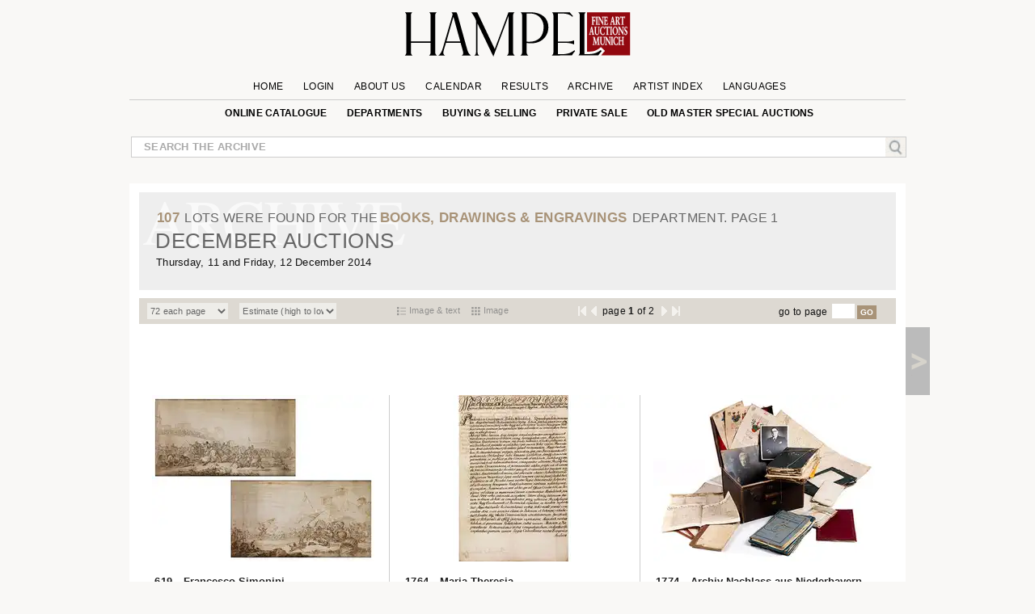

--- FILE ---
content_type: text/html; charset=UTF-8
request_url: https://www.hampel-auctions.com/archive-catalogue-search.html?a=99&g=Grafik&p=1
body_size: 27026
content:

 <!DOCTYPE html>
<html lang="en">
<head>
     <meta charset="utf-8" />
  
<!-- create dataLayer and init  -->
  
    <script>  


    		window.dataLayer = window.dataLayer || [];
          function gtag() { window.dataLayer.push(arguments); }
          gtag('consent', 'default', {
            ad_storage: 'denied',
            ad_user_data: 'denied',
            ad_personalization:'denied',
            analytics_storage:'denied',
            wait_for_update: 500
            
          });

          
         //gtag("set", "ads_data_redaction", true); strenger cookie richtlinie

         gtag("set", "ipAddress", "18.218.193.196")

          window.dataLayer.push({
            'language_setting': "en" 
          });

         //http://www.geoplugin.net/javascript.gp  geolocation etc script;
      </script>
  

<!-- area for verfications -->
<meta name="google-site-verification" content="UvKsKeqUyHEvP-DjDyILhZnH1ENfi2S3KYxdl3EZtnQ" />
 <meta name="p:domain_verify" content="edbb9e4a2aa48ef79ef6bf85a82669ab"/>
 <meta name="facebook-domain-verification" content="x7yrd8nojqvu64pk7wjzqhr7jrfeh0" />
   <title>Department Books, Drawings & Engravings November 25, 2014, page 1 - Hampel Fine Art Auctions </title>
   
   <meta name="description" content="Department Books, Drawings & Engravings November 25, 2014 | 107 objects✓ page 1" />

	<meta content="index, follow" name="robots">
	<meta name="page-topic" content="Kunst &amp; Kultur; Allgemein" />
	<meta name="Author" content="Hampel Kunstauktionen">
	<meta name="copyright" content="&copy; 2019 Hampel Kunstauktionen in München">
	<meta http-equiv="X-UA-Compatible" content="IE=edge"/>
     <!-- metatags  MS -->  
	<meta content="hampel-auctions.com" name="application-name">
   <meta content="Launch hampel-auctions.com" name="msapplication-tooltip">
   <meta content="name=Anmelden;action-uri=/login.html?utm_medium=tb_icon&utm_content=Win7+Taskbar+Icon&utm_source=Sign+In;icon-uri=/img/content/favicon.ico" name="msapplication-task">
   <meta content="name=Registieren;action-uri=//account-new.html?utm_medium=tb_icon&utm_content=Win7+Taskbar+Icon&utm_source=Register;icon-uri=/img/content/favicon.ico" name="msapplication-task">
   <meta content="name=Bieten;action-uri=/online-catalogue-start.html?utm_medium=tb_icon&utm_content=Win7+Taskbar+Icon&utm_source=Bid;icon-uri=/img/content/favicon.ico" name="msapplication-task">
   <!-- Meta MS End -->
   
   <meta content="Launch hampel-auctions.com" name="msapplication-tooltip">
   <meta content="name=Anmelden;action-uri=/login.html?utm_medium=tb_icon&utm_content=Win7+Taskbar+Icon&utm_source=Sign+In;icon-uri=/img/content/favicon.ico" name="msapplication-task">
   <meta content="name=Registieren;action-uri=//account-new.html?utm_medium=tb_icon&utm_content=Win7+Taskbar+Icon&utm_source=Register;icon-uri=/img/content/favicon.ico" name="msapplication-task">
   <meta content="name=Bieten;action-uri=/online-catalogue-start.html?utm_medium=tb_icon&utm_content=Win7+Taskbar+Icon&utm_source=Bid;icon-uri=/img/content/favicon.ico" name="msapplication-task">
   
   <meta name="format-detection" content="telephone=no">
   <script type="application/ld+json">{"@context":"http://schema.org","@graph":[{"@type":"Organization","@id":"https://hampel-auctions.com/#organization","name":"HAMPEL Fine Art Auctions Munich","url":"https://hampel-auctions.com","sameAs":["https://www.facebook.com/hampelfineart/","https://www.pinterest.de/hampelauctions/","https://www.instagram.com/hampel.fine.art.auctions/"],"logo":{"@type":"ImageObject","@id":"https://hampel-auctions.com/#/schema/logo/image/","inLanguage":"de-DE","url":"https://hampel-auctions.com/img/content/Logo_grau_rot_engl.png","contentUrl":"https://hampel-auctions.com/img/content/Logo_grau_rot_engl.png","width":1024,"height":201,"caption":"HAMPEL Fine Art Auctions Munich"},"image":{"@id":"https://hampel-auctions.com/#/schema/logo/image/"},"address":{"@type":"PostalAddress","addressLocality":"München ","postalCode":"80799","streetAddress":"Schellingstr. 44 Villa Hampel"},"email":"office@hampel-auctions.com","telephone":"( 0049 ) 89 28 80 40"},{"@type":"WebSite","@id":"https://hampel-auctions.com/#website","url":"https://hampel-auctions.com","name":"HAMPEL Fine Art Auctions Munich","description":"One of the leading auction houses in Europe. Overview on our upcoming art auctions in Munich. Subscribe to our page flip catalogues and receive all actual notes about our auctions","publisher":{"@id":"https://hampel-auctions.com/#organization"},"potentialAction":[{"@type":"SearchAction","target":{"@type":"EntryPoint","urlTemplate":"https://www.hampel-auctions.com/archive-catalogue-search.html?q={search_term_string}"},"query-input":"required name=search_term_string"}],"inLanguage":"de-DE"},{"@type":"WebPage","@id":"https://hampel-auctions.com/archive-catalogue-search.html?la=en&a=99&g=Grafik&p=1/#webpage","url":"https://hampel-auctions.com/archive-catalogue-search.html?la=en&a=99&g=Grafik&p=1","name":" - Hampel Fine Art Auctions ","isPartOf":{"@id":"https://hampel-auctions.com/#website"},"datePublished":"2014-11-25T00:00:00+01:00","description":"","breadcrumb":["https://hampel-auctions.com/archive-catalogue-search.html?la=en&a=99&g=Grafik&p=1/#breadcrumb"],"inLanguage":"en-EN","potentialAction":[{"@type":"ReadAction","target":["https://hampel-auctions.com/archive-catalogue-search.html?la=en&a=99&g=Grafik&p=1"]}]},{"@type":"BreadcrumbList","@id":"https://hampel-auctions.com/archive-catalogue-search.html?la=en&a=99&g=Grafik&p=1/#breadcrumb","itemListElement":[{"@type":"ListItem","position":1,"name":"Homepage","item":"https://hampel-auctions.com"},{"@type":"ListItem","position":2,"name":"Department Books, Drawings & Engravings November 25, 2014","item":"https://hampel-auctions.com/archive-catalogue-search.html?la=en&a=99&g=Grafik&p=1"}]}]}</script>
   <!-- meta name="viewport" content="width=device-width, initial-scale=1" / -->
	<meta content="Schellingstrasse 44, 80799 München, Deutschland" name="geo.placename" /><meta content="48.1508523;11.5744366" name="geo.position" /><meta content="DE-Bayern" name="geo.region" /><meta content="48.1508523;11.5744366" name="ICBM" />
   
  
   <meta property="og:title" content=" - Hampel Fine Art Auctions " />
   <meta property="og:description" content=""/>
   <meta property="og:site_name" content="Hampel Fine Art Auctions" /> 
   <meta property="og:url" content="https://www.hampel-auctions.com/archive-catalogue-search.html?a=99&g=Grafik&p=1" />
   <meta property="og:locale" content="de_DE" />
   <link rel="canonical" href="https://www.hampel-auctions.com/archive-catalogue-search.html?a=99&g=Grafik&p=1"/>
<meta property="og:type" content="website"/>
	
<link rel="shortcut icon" href="/img/content/favicon.ico" type="image/x-icon" />
<link rel="shortcut icon" href="/img/hampel_touch-icon/favicon.ico" type="image/x-icon" />
<link rel="apple-touch-icon" sizes="57x57" href="/img/hampel_touch-icon/apple-touch-icon-57x57.png">
<link rel="apple-touch-icon" sizes="60x60" href="/img/hampel_touch-icon/apple-touch-icon-60x60.png">
<link rel="apple-touch-icon" sizes="72x72" href="/img/hampel_touch-icon/apple-touch-icon-72x72.png">
<link rel="apple-touch-icon" sizes="76x76" href="/img/hampel_touch-icon/apple-touch-icon-76x76.png">
<link rel="apple-touch-icon" sizes="114x114" href="/img/hampel_touch-icon/apple-touch-icon-114x114.png">
<link rel="apple-touch-icon" sizes="120x120" href="/img/hampel_touch-icon/apple-touch-icon-120x120.png">
<link rel="apple-touch-icon" sizes="144x144" href="/img/hampel_touch-icon/apple-touch-icon-144x144.png">
<link rel="apple-touch-icon" sizes="152x152" href="/img/hampel_touch-icon/apple-touch-icon-152x152.png">
<link rel="apple-touch-icon" sizes="180x180" href="/img/hampel_touch-icon/apple-touch-icon-180x180.png">
<link rel="icon" type="image/png" href="/img/hampel_touch-icon/favicon-16x16.png" sizes="16x16">
<link rel="icon" type="image/png" href="/img/hampel_touch-icon/favicon-32x32.png" sizes="32x32">
<link rel="icon" type="image/png" href="/img/hampel_touch-icon/favicon-96x96.png" sizes="96x96">
<link rel="icon" type="image/png" href="/img/hampel_touch-icon/android-chrome-192x192.png" sizes="192x192">
<meta name="msapplication-square70x70logo" content="/img/hampel_touch-icon/smalltile.png" />
<meta name="msapplication-square150x150logo" content="/img/hampel_touch-icon/mediumtile.png" />
<meta name="msapplication-wide310x150logo" content="/img/hampel_touch-icon/widetile.png" />
<meta name="msapplication-square310x310logo" content="/img/hampel_touch-icon/largetile.png" />


<!--link rel="preconnect" href="//www.googletagmanager.com/" crossorigin>
<link rel="preconnect" href="//www.google-analytics.com/" crossorigin>
<link rel="preconnect" href="//ajax.googleapis.com" crossorigin>
<link rel="preconnect" href="//fonts.gstatic.com" crossorigin-->


 
<link rel="preload" as="image" href="/img/content/hampel-fine-art-auctions-munich.svg" />

<link  href="/s/fonts.css" rel="stylesheet"  type="text/css" media="all" />
<link href="//cdn-hampel-auctions.de/s/BASIC_CSS_FILE_mumin_00edcbb8d510aa3a503b02c2de55b302.css" rel="stylesheet"  type="text/css" media="all" />

<!--mobile-->

  <meta name="viewport" content="width=device-width" >



<!--link href="https://fonts.googleapis.com/css2?family=Open+Sans:ital,wght@0,300;0,400;0,600;0,700;0,800;1,300;1,400;1,600&display=swap" rel="stylesheet" -->

<!--
 <link  href='https://fonts.googleapis.com/css?family=Open+Sans:400,300,300italic,400italic,600,600italic,700,700italic,800,800italic&subset=latin,latin-ext,cyrillic,cyrillic-ext&display=swap' rel='stylesheet' type='text/css' rel="preload"> 
  
<link href='https://fonts.googleapis.com/css?family=Open+Sans+Condensed:300,300italic,700&subset=latin,latin-ext,cyrillic,cyrillic-ext&display=swap' rel="preload" rel='stylesheet' type='text/css'>
 --> 

<!--link rel="stylesheet" type="text/css" href="//cdn-hampel-auctions.de/s/AGILE_CSS_FILE_mumin_e00c36abcb6801489488286d48e5cfaf.css" media="screen"/ -->

<link rel="stylesheet" type="text/css" href="//cdn-hampel-auctions.de/s/PRINT_CSS_FILE_mumin_012e0480f81168083514669ca13168a4.css" media="print"/>

   
 
<script>
	//layzloading laden polyfill
	window.lazySizesConfig = window.lazySizesConfig || {};
	window.lazySizesConfig.init = false;
</script>   
 
 




</head>
<body class="objectlist onlinecatalog">

<!--Google Tag Manager-->
<!-- Google Tag Manager wurde akzeptiert -->

	
	
		<script>
		
		
		(function(w,d,s,l,i){

			w[l]=w[l]||[];w[l].push({'gtm.start':new Date().getTime(),event:'gtm.js'});
				var f=d.getElementsByTagName(s)[0],j=d.createElement(s),dl=l!='dataLayer'?'&l='+l:'';
					j.async=true;
					j.src='//www.googletagmanager.com/gtm.js?id='+i+dl;
					f.parentNode.insertBefore(j,f);
		})(window,document,'script','dataLayer','GTM-TQJML9');
		
		
	
	 
		(function(w,d,t,r,u){var f,n,i;w[u]=w[u]||[],f=function(){var o={ti:"187211380", enableAutoSpaTracking: true};o.q=w[u],w[u]=new UET(o),w[u].push("pageLoad")},n=d.createElement(t),n.src=r,n.async=1,n.onload=n.onreadystatechange=function(){var s=this.readyState;s&&s!=="loaded"&&s!=="complete"||(f(),n.onload=n.onreadystatechange=null)},i=d.getElementsByTagName(t)[0],i.parentNode.insertBefore(n,i)})(window,document,"script","//bat.bing.com/bat.js","uetq");
		</script>

		 <noscript>
			<iframe src="//www.googletagmanager.com/ns.html?id=GTM-TQJML9" height="0" width="0" style="display:none;visibility:hidden"></iframe>
		</noscript>

 	
	

<!-- End Google Tag Manager -->




<div id="outerwrapper">

	
<!-- Begin Header -->
<div class="white">
<div class="innerwhite">

<div class="shift"></div>

	<div class="header">

		<div class="header-inside">

			<div class="navrow1">

			
				<div class="navDiv">
	<a href="/" title="HAMPEL Fine Art Auctions Munich"><img class="logo" src="/img/content/hampel-fine-art-auctions-munich.svg" alt="Logo Fine Art Auctions Munich" /></a>
	<a href="#" style="float:right;" title="shop now!"></a>
   	<a href="https://www.hampel-auctions.com/live-auctions.html" title="Click here for Live Auctions" style="float:left;visibility:hidden"  class=" mobhide"></a>

</div>

				<ul id="mm1">
								<li >
					<a  href="/" >Home</a>

					
				</li>
					

								<li >
					<a  href="/login.html" >Login</a>

					
				</li>
					

								<li  class="about-us">
					<a >About us</a>

										<ul class="sub en" >
					
												
						<li>
																
																			<a href="/company-auctionhouse.html" title="Company information | HAMPEL Fine Art Auctions Munich" >Contact</a>
																						</li>
												
						<li>
																
																			<a href="/munich-enterprise.html" title="Munich enterprise | Hampel Fine Art Auctions Munich" >Munich enterprise</a>
																						</li>
												
						<li>
																
																			<a href="/the-special-extra-at-hampel.html" title="The special extra at Hampel | Hampel Fine Art Auctions Munich" >The special extra at Hampel</a>
																						</li>
												
						<li>
																
																			<a href="/live-auctions.html" title="Live auctions | Hampel Fine Art Auctions Munich" >Live auctions</a>
																						</li>
												
						<li>
																
																			<a href="/videos-of-previous-auctions.html" title="Videos of previous auctions | Hampel Fine Art Auctions Munich" >Videos of previous auctions</a>
																						</li>
												
						<li>
																
																			<a href="/karriere-im-auktionshaus.html" title="Careers  | HAMPEL Fine Art Auctions Munich" >Job vacancies</a>
																						</li>
							
					</ul>		
					
				</li>
					

								<li >
					<a  href="/company-dates.html" >Calendar</a>

					
				</li>
					

								<li >
					<a  href="/highlights.html" >Results</a>

					
				</li>
					

								<li >
					<a  href="/archive.html" >Archive</a>

					
				</li>
					

								<li >
					<a  href="/artists.html" >Artist Index</a>

					
				</li>
					

								<li  class="language">
					<a >Languages</a>

										<ul class="sub en" >
					
												
						<li>
																								<a href="archive-catalogue-search.html?la=de&a=99&g=Grafik&p=1" title="Deutsche Webseite von Hampel Kunstauktionen" >DE</a>
																					</li>
												
						<li>
																								<a href="archive-catalogue-search.html?la=fr&a=99&g=Grafik&p=1" title="Site web de Hampel Fine Art Auctions en français" >FR</a>
																					</li>
												
						<li>
																								<a href="archive-catalogue-search.html?la=it&a=99&g=Grafik&p=1" title="Pagina web in italiano di Hampel Fine Art Auction" >IT</a>
																					</li>
							
					</ul>		
					
				</li>
					

				

				</ul>
			</div>

			<div class="navrow2">
					<ul id="mm2">
					<!--
											<li>
						<a href="https://www.facebook.com/pages/Hampel-Fine-Art-Auctions-Munich/119950421406183" class="socials f" title="Hampel on Facebook" target="_blank"></a>
						<a href="https://www.pinterest.com/hampelauctions" class="socials pi" title="Hampel on Pinterest" target="_blank"></a>
						<a href="https://www.instagram.com/hampel.fine.art.auctions/" class="socials ig" title="Hampel on Instagram" target="_blank"></a>
						<a href="" class="socials g" title="" target=""></a>
						</li>
										-->
					 

					<li>
																<a  href="/online-catalogue-start.html" >online catalogue</a>
															
							
												</li>
					 

					<li>
																<a  href="/departments.html" >Departments</a>
															
							
						  
								<ul class="section">
								<li class="mhead"><a href="/departments.html">Aktuelle Auktionen</a></li>
								<li class="mhead"><a>Fachbereiche</a></li >
								
								 
								<li><a href="/online-catalogue-search.html?g=Gemaelde-16-18-Jhdt&p=1">Old Master Paintings</a></li>
									 
								<li><a href="/online-catalogue-search.html?g=Gemaelde-19-20-Jhdt&p=1">19th & 20th Century Paintings</a></li>
									 
								<li><a href="/online-catalogue-search.html?g=Moderne&p=1">Impressionists & Modern&nbspArt</a></li>
									 
								<li><a href="/online-catalogue-search.html?g=Skulpturen&p=1">Sculpture & Antiquities</a></li>
									 
								<li><a href="/online-catalogue-search.html?g=MoebelEinrichtung&p=1">Furniture & Interior</a></li>
									 
								<li><a href="/online-catalogue-search.html?g=Uhren&p=1">Clocks</a></li>
									 
								<li><a href="/online-catalogue-search.html?g=Kunsthandwerk&p=1">Works of Art</a></li>
									 
								<li><a href="/online-catalogue-search.html?g=SilberversilberteObjekte&p=1">Silver & silver plated objects</a></li>
									 
								<li><a href="/online-catalogue-search.html?g=Luxus&p=1">Handbags</a></li>
									 
								<li><a href="/online-catalogue-search.html?g=SchmuckJuwelen&p=1">Jewellery & Accessories</a></li>
									 
								<li><a href="/online-catalogue-search.html?g=Armbanduhren&p=1">Wristwatches</a></li>
									 
								<li><a href="/online-catalogue-search.html?g=Aussereuropaeische-Kunst&p=1">Non-European Art</a></li>
									 
								<li><a href="/online-catalogue-search.html?g=Varia&p=1">Hampel Living</a></li>
									 
								<li><a href=""></a></li>
																	</ul>
												</li>
					 

					<li>
																<a  href="/company-buy-sell.html" >Buying & Selling</a>
															
							
												</li>
					 

					<li>
																<a  href="/private-sale.html" >private sale</a>
															
							
												</li>
					 

					<li>
																<a  href="/special-old-masters-auctions.html" >Old Master special auctions</a>
															
							
												</li>
					
					</ul>
			</div>
			<!-- neues Suchfeld -->
			<div class="globalInput " style="position: relative;">
				<p><input id="globalsearch" class="search" placeholder="search the archive"/><span><a id="bglobalsearch"><img src="/img/content/search.jpg" alt="Kunst auf hampel-auctions.com suchen"/></a></span></p>
				<p class="suggestions" style="position: absolute;"> </p>
			</div>
			<!-- neues Suchfeld -->

		</div>

</div>
<div class="shift"></div>

</div>


</div>
<!-- HEAD END -->
	<!-- departments im archiv für den desktop-->

<div class="depart" style="display:none;">
	<div class="inner">
		<div class="archborder">
		<!-- gibt es warengruppen aus vergangener Auktion -->

							<div class="half" style="width:960px;">
				<!--h2>Warengruppen</h2 -->
				<ul>

								<li><a href="/online-catalogue-search.html?g=Gemaelde-16-18-Jhdt&p=1"> Old Master Paintings</a></li>
				 
								<li><a href="/online-catalogue-search.html?g=Gemaelde-19-20-Jhdt&p=1"> 19th & 20th Century Paintings</a></li>
				 
								<li><a href="/online-catalogue-search.html?g=Moderne&p=1"> Impressionists & Modern&nbspArt</a></li>
				 
								<li><a href="/online-catalogue-search.html?g=Skulpturen&p=1"> Sculpture & Antiquities</a></li>
				 
								<li><a href="/online-catalogue-search.html?g=MoebelEinrichtung&p=1"> Furniture & Interior</a></li>
				 
				
				</ul>
				<ul>
								<li><a href="/online-catalogue-search.html?g=Uhren&p=1"> Clocks</a></li>
				 
								<li><a href="/online-catalogue-search.html?g=Kunsthandwerk&p=1"> Works of Art</a></li>
				 
								<li><a href="/online-catalogue-search.html?g=SilberversilberteObjekte&p=1"> Silver & silver plated objects</a></li>
				 
								<li><a href="/online-catalogue-search.html?g=Luxus&p=1"> Handbags</a></li>
				 
								<li><a href="/online-catalogue-search.html?g=SchmuckJuwelen&p=1"> Jewellery & Accessories</a></li>
				 
								</ul>
				<ul>
								<li><a href="/online-catalogue-search.html?g=Armbanduhren&p=1"> Wristwatches</a></li>
				 
								<li><a href="/online-catalogue-search.html?g=Aussereuropaeische-Kunst&p=1"> Non-European Art</a></li>
				 
								<li><a href="/online-catalogue-search.html?g=Varia&p=1"> Hampel Living</a></li>
				 
								<li><a href=""> </a></li>
				 
								</ul>
				</div>
			
		</div>
		<!-- der balken unten -->
	</div>
</div>
<!-- departments -->

<!-- departments -->

<!-- banner für live auktionen für smartphones -->

<!-- banner für live auktionen für smartphones -->
<!-- banner für live auktionen --><!-- banner für live auktionen --><div class="archlay" >
<div class="inner">
<div class="archborder">
<div class="half">
<h2>All departments in the archive</h2>
<ul>
<li><a href="/archive-catalogue-search.html?g=Gemaelde-19-20-Jhdt&p=1"> 19th & 20th Century Paintings</a></li>
 
<li><a href="/archive-catalogue-search.html?g=Antiken&p=1"> Antiquities</a></li>
 
<li><a href="/archive-catalogue-search.html?g=Waffen&p=1"> Arms and hunting objects</a></li>
 
<li><a href="/archive-catalogue-search.html?g=Jugendstil-Art-Deco&p=1"> Art Nouveau & Art Déco</a></li>
 
<li><a href="/archive-catalogue-search.html?g=Grafik&p=1"> Books, Drawings & Engravings</a></li>
 
<li><a href="/archive-catalogue-search.html?g=Uhren&p=1"> Clocks</a></li>
 
<li><a href="/archive-catalogue-search.html?g=MoebelEinrichtung&p=1"> Furniture & Interior</a></li>
 
<li><a href="/archive-catalogue-search.html?g=DosenMiniaturen&p=1"> Gold Boxes & Objects of virtue</a></li>
 
<li><a href="/archive-catalogue-search.html?g=Varia&p=1"> Hampel Living</a></li>
 
<li><a href="/archive-catalogue-search.html?g=Luxus&p=1"> Handbags</a></li>
 

</ul>
<ul>
<li><a href="/archive-catalogue-search.html?g=Elfenbein&p=1"> Ivory art objects</a></li>
 
<li><a href="/archive-catalogue-search.html?g=SchmuckJuwelen&p=1"> Jewellery & Accessories</a></li>
 
<li><a href="/archive-catalogue-search.html?g=Keramik&p=1"> Majolica & Ceramics</a></li>
 
<li><a href="/archive-catalogue-search.html?g=Aussereuropaeische-Kunst&p=1"> Non-European Art</a></li>
 
<li><a href="/archive-catalogue-search.html?g=Gemaelde-16-18-Jhdt&p=1"> Old Master Paintings</a></li>
 
<li><a href="/archive-catalogue-search.html?g=Russische-Kunst&p=1"> Russian Art</a></li>
 
<li><a href="/archive-catalogue-search.html?g=Skulpturen&p=1"> Sculpture & Antiquities</a></li>
 
<li><a href="/archive-catalogue-search.html?g=SilberversilberteObjekte&p=1"> Silver & silver plated objects</a></li>
 
<li><a href="/archive-catalogue-search.html?g=Kunsthandwerk&p=1"> Works of Art</a></li>
 
<li><a href="/archive-catalogue-search.html?g=Armbanduhren&p=1"> Wristwatches</a></li>
 

</ul>

</div>

<div class="half right">
<h2>&nbsp;</h2>
<ul>
<li><a href="/archive-catalogue-search.html?a=99&g=Gemaelde-19-20-Jhdt&p=1"> 19th & 20th Century Paintings</a></li>
 
<li><a href="/archive-catalogue-search.html?a=99&g=Antiken&p=1"> Antiquities</a></li>
 
<li><a href="/archive-catalogue-search.html?a=99&g=Grafik&p=1"> Books, Drawings & Engravings</a></li>
 
<li><a href="/archive-catalogue-search.html?a=99&g=Uhren&p=1"> Clocks</a></li>
 
<li><a href="/archive-catalogue-search.html?a=99&g=MoebelEinrichtung&p=1"> Furniture & Interior</a></li>
 
<li><a href="/archive-catalogue-search.html?a=99&g=DosenMiniaturen&p=1"> Gold Boxes & Objects of virtue</a></li>
 
<li><a href="/archive-catalogue-search.html?a=99&g=Varia&p=1"> Hampel Living</a></li>
 
<li><a href="/archive-catalogue-search.html?a=99&g=Luxus&p=1"> Handbags</a></li>
 
<li><a href="/archive-catalogue-search.html?a=99&g=Moderne&p=1"> Impressionists & Modern&nbspArt</a></li>
 
<li><a href="/archive-catalogue-search.html?a=99&g=SchmuckJuwelen&p=1"> Jewellery & Accessories</a></li>
 

</ul>
<ul>
<li><a href="/archive-catalogue-search.html?a=99&g=Aussereuropaeische-Kunst&p=1"> Non-European Art</a></li>
 
<li><a href="/archive-catalogue-search.html?a=99&g=Gemaelde-16-18-Jhdt&p=1"> Old Master Paintings</a></li>
 
<li><a href="/archive-catalogue-search.html?a=99&g=Russische-Kunst&p=1"> Russian Art</a></li>
 
<li><a href="/archive-catalogue-search.html?a=99&g=Skulpturen&p=1"> Sculpture & Antiquities</a></li>
 
<li><a href="/archive-catalogue-search.html?a=99&g=SilberversilberteObjekte&p=1"> Silver & silver plated objects</a></li>
 
<li><a href="/archive-catalogue-search.html?a=99&g=Kunsthandwerk&p=1"> Works of Art</a></li>
 
<li><a href="/archive-catalogue-search.html?a=99&g=Armbanduhren&p=1"> Wristwatches</a></li>
 

</ul></div>
<!-- der balken unten --></div>
</div>
</div>


<!-- content beginn -->

<div id="wrapper" class="archive">
<div class="coat">

<div class="shift "><a class="arrow left" title="return to previous page" href=""><span></span></a></div>


<div class="content">


<!-- beginn modul object -->
<div class="modul object">

<div class="col colspan12" style="position:relative;">

	
</div>

<!-- headers for groups, search and subauction -->
<div class="head">
<div class="abg">
<div class="col colspan12">
<h1 class="result"><span>107</span> lots were found for the<span> Books, Drawings & Engravings</span> department. page  1</h1>
<h2>December Auctions</h2>
<p>Thursday, 11 and Friday, 12 December 2014</p></div>

</div>
</div>
<!-- beginn search and navigation bar -->
<div class="searchbar mobhide">
<div class="col colspan4">
<select class="limit"><option value="24">24 each page</option>
<option value="36">36 each page</option>
<option value="48">48 each page</option>
<option value="60">60 each page</option>
<option value="72" selected="selected">72 each page</option>
</select>
<select class="pdsort"><option value="1">best match</option>
<option value="2" selected="selected">Estimate (high to low)</option>
<option value="3">Estimate (low to high)</option>
<option value="4">Earliest objects first</option>
<option value="5">Latest objects first</option>
<option value="6">Lots ascending</option>
</select></div>
<div class="col colspan3">
<ul class="listselect">
<li><a class="view" show="1" style="float:left"><span class="listicon bt"></span><span>Image & text</span></a></li>
<li><a class="view" show="2"><span class="listicon nb"></span><span>Image</span></a></li>
<!-- li><a class="view" show="3"><span class="listicon nt"></span><span>Text</span></a></li -->
</ul>
</div>
<!-- jumper -->
<div class="col colspan3" style="padding-left:0px;"><div class="ff"><a class="j1" ></a>
<a class="j2" ></a></div><p class="go" style="float:left;">page  <span class="actpage">1</span>   of    <span class="lastpage">2</span> <!-- a class="next" href=""><span>&raquo;</span></a --></p><div class="ff"><a class="j3"  href="/archive-catalogue-search.html?g=Grafik&a=99&p=2"></a>
<a class="j4"  href="/archive-catalogue-search.html?g=Grafik&a=99&p=2" ></a></div></div><!-- jumper -->

<div class="col colspan2"><p class="go">go to page<input class="go" /><a >GO</a></p></div>

</div>
<!-- end search and navigation bar -->


<!--google bar  -->
<div class="row gtr translate" style="width:100%; border:none;"><div id="google_translate_element" style="float:right;"></div>
<p class="gtreset" style="float:right;"><span class="oa">&raquo; </span>reset</p></div>
<!-- google bar -->

<!-- beginn list of objects -->
 
 
 <!-- beginn list 1.text und bild -->





 <!-- beginn list text -->






 <!-- beginn list image -->


<!-- foreach--> 

<div class="row nb">
<div class="col colspan3 ol">
<div class="polaroid">
<div class="inner">
<a href="/a/Francesco-Simonini-1686-1755-zug.html?a=99&s=419&id=523426&g=Grafik" title="Francesco Simonini,  1686 - 1755, zug." class="aref">

<figure>

	

						<!-- alte auktionen -->
				
			<img width="275"   data-srcset="https://cdn-hampel-auctions.de/cdn-cgi/image/q=50,s=1,f=auto,metadata=copyright,w=275/img/auktionen/A99/m/Hampel-99105001.jpg"  src="https://hampel-auctions.imgix.net/auktionen/defaults/clearpix.jpg" class="aref lazyload" alt="Francesco Simonini,  1686 - 1755, zug." />
									
						

<figcaption><p catno="619"><span>619</span> Francesco Simonini, <br />
1686 - 1755, zug.</p></figcaption>
</figure>

<span class="EURO">€ 9.000 - 12.000 </span>
</a></div>


</div>
</div>
<!-- close the row -->
 
<div class="col colspan3 ol">
<div class="polaroid">
<div class="inner">
<a href="/a/Maria-Theresia-1717-1780.html?a=99&s=422&id=524570&g=Grafik" title="Maria Theresia,  1717 - 1780" class="aref">

<figure>

	

						<!-- alte auktionen -->
				
			<img width="275"   data-srcset="https://cdn-hampel-auctions.de/cdn-cgi/image/q=50,s=1,f=auto,metadata=copyright,w=275/img/auktionen/A99/m/Hampel-99113007.jpg"  src="https://hampel-auctions.imgix.net/auktionen/defaults/clearpix.jpg" class="aref lazyload" alt="Maria Theresia,  1717 - 1780" />
									
						

<figcaption><p catno="1764"><span>1764</span> Maria Theresia, <br />
1717 - 1780</p></figcaption>
</figure>

<span class="EURO">€ 5.000 - 6.000 </span>
</a></div>


</div>
</div>
<!-- close the row -->
 
<div class="col colspan3 ol">
<div class="polaroid">
<div class="inner">
<a href="/a/Archiv-Nachlass-aus-Niederbayern-Umfangreiche-Sammlung-von-Urkunden-handschriftlichen-Inventar-Baenden-Original-Briefen-Akten-Ahnenproben-und-Manuskript-Karten.html?a=99&s=422&id=524580&g=Grafik" title="Archiv-Nachlass aus Niederbayern - Umfangreiche Sammlung von Urkunden, handschriftlichen Inventar-Bänden, Original-Briefen, Akten, Ahnenproben und Manuskript-Karten" class="aref">

<figure>

	

						<!-- alte auktionen -->
				
			<img width="275"   data-srcset="https://cdn-hampel-auctions.de/cdn-cgi/image/q=50,s=1,f=auto,metadata=copyright,w=275/img/auktionen/A99/m/Hampel-99052001.jpg"  src="https://hampel-auctions.imgix.net/auktionen/defaults/clearpix.jpg" class="aref lazyload" alt="Archiv-Nachlass aus Niederbayern - Umfangreiche Sammlung von Urkunden, handschriftlichen Inventar-Bänden, Original-Briefen, Akten, Ahnenproben und Manuskript-Karten" />
									
						

<figcaption><p catno="1774"><span>1774</span> Archiv-Nachlass aus Niederbayern - Umfangreiche Sammlung von Urkunden, handschriftlichen Inventar-Bänden, Original-Briefen, Akten, Ahnenproben und Manuskript-Karten</p></figcaption>
</figure>

<span class="EURO">€ 3.000 - 5.000 </span>
</a></div>


</div>
</div>
<!-- close the row -->
 <!--hr --></div>    <div class="row nb">
  
<div class="col colspan3 ol">
<div class="polaroid">
<div class="inner">
<a href="/a/Charles-Joseph-Natoire-1700-1777-zug.html?a=99&s=422&id=524597&g=Grafik" title="Charles Joseph Natoire,  1700 - 1777, zug." class="aref">

<figure>

	

						<!-- alte auktionen -->
				
			<img width="275"   data-srcset="https://cdn-hampel-auctions.de/cdn-cgi/image/q=50,s=1,f=auto,metadata=copyright,w=275/img/auktionen/A99/m/Hampel-99031151.jpg"  src="https://hampel-auctions.imgix.net/auktionen/defaults/clearpix.jpg" class="aref lazyload" alt="Charles Joseph Natoire,  1700 - 1777, zug." />
									
						

<figcaption><p catno="1791"><span>1791</span> Charles Joseph Natoire, <br />
1700 - 1777, zug.</p></figcaption>
</figure>

<span class="EURO">€ 3.000 - 4.000 </span>
</a></div>


</div>
</div>
<!-- close the row -->
 
<div class="col colspan3 ol">
<div class="polaroid">
<div class="inner">
<a href="/a/Italienischer-Maler-Zeichner-des-17-18-Jahrhunderts.html?a=99&s=422&id=524599&g=Grafik" title="Italienischer Maler/ Zeichner  des 17./ 18. Jahrhunderts" class="aref">

<figure>

	

						<!-- alte auktionen -->
				
			<img width="275"   data-srcset="https://cdn-hampel-auctions.de/cdn-cgi/image/q=50,s=1,f=auto,metadata=copyright,w=275/img/auktionen/A99/m/Hampel-99031068.jpg"  src="https://hampel-auctions.imgix.net/auktionen/defaults/clearpix.jpg" class="aref lazyload" alt="Italienischer Maler/ Zeichner  des 17./ 18. Jahrhunderts" />
									
						

<figcaption><p catno="1793"><span>1793</span> Italienischer Maler/ Zeichner </p></figcaption>
</figure>

<span class="EURO">€ 3.000 - 4.000 </span>
</a></div>


</div>
</div>
<!-- close the row -->
 
<div class="col colspan3 ol">
<div class="polaroid">
<div class="inner">
<a href="/a/Hollaendischer-Kuenstler-des-17-Jahrhunderts.html?a=99&s=422&id=524642&g=Grafik" title="Holländischer Künstler des 17. Jahrhunderts" class="aref">

<figure>

	

						<!-- alte auktionen -->
				
			<img width="275"   data-srcset="https://cdn-hampel-auctions.de/cdn-cgi/image/q=50,s=1,f=auto,metadata=copyright,w=275/img/auktionen/A99/m/Hampel-99031168.jpg"  src="https://hampel-auctions.imgix.net/auktionen/defaults/clearpix.jpg" class="aref lazyload" alt="Holländischer Künstler des 17. Jahrhunderts" />
									
						

<figcaption><p catno="1836"><span>1836</span> Holländischer Künstler des 17. Jahrhunderts</p></figcaption>
</figure>

<span class="EURO">€ 3.000 - 4.000 </span>
</a></div>


</div>
</div>
<!-- close the row -->
 <!--hr --></div>    <div class="row nb">
  
<div class="col colspan3 ol">
<div class="polaroid">
<div class="inner">
<a href="/a/Mariano-Fortuny-y-Carbo-1838-1874.html?a=99&s=422&id=524588&g=Grafik" title="Mariano Fortuny y Carbo,  1838 - 1874" class="aref">

<figure>

	

						<!-- alte auktionen -->
				
			<img width="275"   data-srcset="https://cdn-hampel-auctions.de/cdn-cgi/image/q=50,s=1,f=auto,metadata=copyright,w=275/img/auktionen/A99/m/Hampel-99031120.jpg"  src="https://hampel-auctions.imgix.net/auktionen/defaults/clearpix.jpg" class="aref lazyload" alt="Mariano Fortuny y Carbo,  1838 - 1874" />
									
						

<figcaption><p catno="1782"><span>1782</span> Mariano Fortuny y Carbo, <br />
1838 - 1874</p></figcaption>
</figure>

<span class="EURO">€ 2.500 - 3.500 </span>
</a></div>


</div>
</div>
<!-- close the row -->
 
<div class="col colspan3 ol">
<div class="polaroid">
<div class="inner">
<a href="/a/Nicolas-Wicart-1748-1815.html?a=99&s=422&id=524611&g=Grafik" title="Nicolas Wicart,  1748 - 1815" class="aref">

<figure>

	

						<!-- alte auktionen -->
				
			<img width="275"   data-srcset="https://cdn-hampel-auctions.de/cdn-cgi/image/q=50,s=1,f=auto,metadata=copyright,w=275/img/auktionen/A99/m/Hampel-98208008.jpg"  src="https://hampel-auctions.imgix.net/auktionen/defaults/clearpix.jpg" class="aref lazyload" alt="Nicolas Wicart,  1748 - 1815" />
									
						

<figcaption><p catno="1805"><span>1805</span> Nicolas Wicart, <br />1748 - 1815</p></figcaption>
</figure>

<span class="EURO">€ 2.300 - 2.600 </span>
</a></div>


</div>
</div>
<!-- close the row -->
 
<div class="col colspan3 ol">
<div class="polaroid">
<div class="inner">
<a href="/a/Jean-Baptiste-Lallemand-1716-um-1803-zug.html?a=99&s=422&id=524547&g=Grafik" title="Jean-Baptiste Lallemand,  1716 - um 1803, zug." class="aref">

<figure>

	

						<!-- alte auktionen -->
				
			<img width="275"   data-srcset="https://cdn-hampel-auctions.de/cdn-cgi/image/q=50,s=1,f=auto,metadata=copyright,w=275/img/auktionen/A99/m/Hampel-99031071.jpg"  src="https://hampel-auctions.imgix.net/auktionen/defaults/clearpix.jpg" class="aref lazyload" alt="Jean-Baptiste Lallemand,  1716 - um 1803, zug." />
									
						

<figcaption><p catno="1741"><span>1741</span> Jean-Baptiste Lallemand, <br />
1716 - um 1803, zug.</p></figcaption>
</figure>

<span class="EURO">€ 2.000 - 3.000 </span>
</a></div>


</div>
</div>
<!-- close the row -->
 <!--hr --></div>    <div class="row nb">
  
<div class="col colspan3 ol">
<div class="polaroid">
<div class="inner">
<a href="/a/Henri-Joseph-van-Blarenberghe-1741-1826-zug.html?a=99&s=422&id=524553&g=Grafik" title="Henri Joseph van Blarenberghe,  1741 - 1826, zug." class="aref">

<figure>

	

						<!-- alte auktionen -->
				
			<img width="275"   data-srcset="https://cdn-hampel-auctions.de/cdn-cgi/image/q=50,s=1,f=auto,metadata=copyright,w=275/img/auktionen/A99/m/Hampel-99031062.jpg"  src="https://hampel-auctions.imgix.net/auktionen/defaults/clearpix.jpg" class="aref lazyload" alt="Henri Joseph van Blarenberghe,  1741 - 1826, zug." />
									
						

<figcaption><p catno="1747"><span>1747</span> Henri Joseph van Blarenberghe, </p></figcaption>
</figure>

<span class="EURO">€ 2.000 - 3.000 </span>
</a></div>


</div>
</div>
<!-- close the row -->
 
<div class="col colspan3 ol">
<div class="polaroid">
<div class="inner">
<a href="/a/Jean-Baptiste-Carpeaux-1827-1875.html?a=99&s=422&id=524590&g=Grafik" title="Jean-Baptiste Carpeaux,  1827 - 1875" class="aref">

<figure>

	

						<!-- alte auktionen -->
				
			<img width="275"   data-srcset="https://cdn-hampel-auctions.de/cdn-cgi/image/q=50,s=1,f=auto,metadata=copyright,w=275/img/auktionen/A99/m/Hampel-99031065.jpg"  src="https://hampel-auctions.imgix.net/auktionen/defaults/clearpix.jpg" class="aref lazyload" alt="Jean-Baptiste Carpeaux,  1827 - 1875" />
									
						

<figcaption><p catno="1784"><span>1784</span> Jean-Baptiste Carpeaux, <br />
1827 - 1875</p></figcaption>
</figure>

<span class="EURO">€ 2.000 - 3.000 </span>
</a></div>


</div>
</div>
<!-- close the row -->
 
<div class="col colspan3 ol">
<div class="polaroid">
<div class="inner">
<a href="/a/Peter-Adolf-Hall-1739-Bors-1793-Liege.html?a=99&s=422&id=524602&g=Grafik" title="Peter Adolf Hall,  1739 Borås – 1793 Liège" class="aref">

<figure>

	

						<!-- alte auktionen -->
				
			<img width="275"   data-srcset="https://cdn-hampel-auctions.de/cdn-cgi/image/q=50,s=1,f=auto,metadata=copyright,w=275/img/auktionen/A99/m/Hampel-99031064.jpg"  src="https://hampel-auctions.imgix.net/auktionen/defaults/clearpix.jpg" class="aref lazyload" alt="Peter Adolf Hall,  1739 Borås – 1793 Liège" />
									
						

<figcaption><p catno="1796"><span>1796</span> Peter Adolf Hall, <br />
1739 Borås – 1793 Liège</p></figcaption>
</figure>

<span class="EURO">€ 2.000 - 3.000 </span>
</a></div>


</div>
</div>
<!-- close the row -->
 <!--hr --></div>    <div class="row nb">
  
<div class="col colspan3 ol">
<div class="polaroid">
<div class="inner">
<a href="/a/Pieter-de-Molijn-1595-1661-zug.html?a=99&s=422&id=524627&g=Grafik" title="Pieter de Molijn,  1595 - 1661, zug." class="aref">

<figure>

	

						<!-- alte auktionen -->
				
			<img width="275"   data-srcset="https://cdn-hampel-auctions.de/cdn-cgi/image/q=50,s=1,f=auto,metadata=copyright,w=275/img/auktionen/A99/m/Hampel-99031115.jpg"  src="https://hampel-auctions.imgix.net/auktionen/defaults/clearpix.jpg" class="aref lazyload" alt="Pieter de Molijn,  1595 - 1661, zug." />
									
						

<figcaption><p catno="1821"><span>1821</span> Pieter de Molijn, <br />
1595 - 1661, zug.</p></figcaption>
</figure>

<span class="EURO">€ 2.000 - 2.500 </span>
</a></div>


</div>
</div>
<!-- close the row -->
 
<div class="col colspan3 ol">
<div class="polaroid">
<div class="inner">
<a href="/a/Roemischer-Maler-des-18-Jahrhunderts-in-der-Nachfolge-von-Piranesi.html?a=99&s=422&id=524629&g=Grafik" title="Römischer Maler des 18. Jahrhunderts in der Nachfolge von Piranesi" class="aref">

<figure>

	

						<!-- alte auktionen -->
				
			<img width="275"   data-srcset="https://cdn-hampel-auctions.de/cdn-cgi/image/q=50,s=1,f=auto,metadata=copyright,w=275/img/auktionen/A99/m/Hampel-99031154.jpg"  src="https://hampel-auctions.imgix.net/auktionen/defaults/clearpix.jpg" class="aref lazyload" alt="Römischer Maler des 18. Jahrhunderts in der Nachfolge von Piranesi" />
									
						

<figcaption><p catno="1823"><span>1823</span> Römischer Maler des 18. Jahrhunderts in der Nachfolge von Piranesi</p></figcaption>
</figure>

<span class="EURO">€ 2.000 - 3.000 </span>
</a></div>


</div>
</div>
<!-- close the row -->
 
<div class="col colspan3 ol">
<div class="polaroid">
<div class="inner">
<a href="/a/Maler-der-roemischen-Schule-aus-dem-Bernini-Umkreis.html?a=99&s=422&id=524652&g=Grafik" title="Maler der römischen Schule  aus dem Bernini-Umkreis" class="aref">

<figure>

	

						<!-- alte auktionen -->
				
			<img width="275"   data-srcset="https://cdn-hampel-auctions.de/cdn-cgi/image/q=50,s=1,f=auto,metadata=copyright,w=275/img/auktionen/A99/m/Hampel-99031130.jpg"  src="https://hampel-auctions.imgix.net/auktionen/defaults/clearpix.jpg" class="aref lazyload" alt="Maler der römischen Schule  aus dem Bernini-Umkreis" />
									
						

<figcaption><p catno="1846"><span>1846</span> Maler der römischen Schule <br />
aus dem Bernini-Umkreis</p></figcaption>
</figure>

<span class="EURO">€ 2.000 - 3.000 </span>
</a></div>


</div>
</div>
<!-- close the row -->
 <!--hr --></div>    <div class="row nb">
  
<div class="col colspan3 ol">
<div class="polaroid">
<div class="inner">
<a href="/a/Paar-Kutschenpferde-Darstellungen.html?a=99&s=422&id=524939&g=Grafik" title="Paar Kutschenpferde-Darstellungen " class="aref">

<figure>

	

						<!-- alte auktionen -->
				
			<img width="275"   data-srcset="https://cdn-hampel-auctions.de/cdn-cgi/image/q=50,s=1,f=auto,metadata=copyright,w=275/img/auktionen/A99/m/Hampel-99031047.jpg"  src="https://hampel-auctions.imgix.net/auktionen/defaults/clearpix.jpg" class="aref lazyload" alt="Paar Kutschenpferde-Darstellungen " />
									
						

<figcaption><p catno="2133"><span>2133</span> Paar Kutschenpferde-Darstellungen </p></figcaption>
</figure>

<span class="EURO">€ 2.000 - 3.000 </span>
</a></div>


</div>
</div>
<!-- close the row -->
 
<div class="col colspan3 ol">
<div class="polaroid">
<div class="inner">
<a href="/a/Salvator-Rosa-1615-Arenella-1673-Rom-zug.html?a=99&s=422&id=524600&g=Grafik" title="Salvator Rosa,  1615 Arenella – 1673 Rom, zug." class="aref">

<figure>

	

						<!-- alte auktionen -->
				
			<img width="275"   data-srcset="https://cdn-hampel-auctions.de/cdn-cgi/image/q=50,s=1,f=auto,metadata=copyright,w=275/img/auktionen/A99/m/Hampel-99031108.jpg"  src="https://hampel-auctions.imgix.net/auktionen/defaults/clearpix.jpg" class="aref lazyload" alt="Salvator Rosa,  1615 Arenella – 1673 Rom, zug." />
									
						

<figcaption><p catno="1794"><span>1794</span> Salvator Rosa, <br />
1615 Arenella – 1673 Rom, zug.</p></figcaption>
</figure>

<span class="EURO">€ 1.800 - 2.500 </span>
</a></div>


</div>
</div>
<!-- close the row -->
 
<div class="col colspan3 ol">
<div class="polaroid">
<div class="inner">
<a href="/a/Erwin-Pendl-1875-1945.html?a=99&s=422&id=524626&g=Grafik" title="Erwin Pendl,  1875 – 1945" class="aref">

<figure>

				<!--VG Bild-->
			<div class="vgb smll" ><p style="aspect-ratio: 467/314;padding-top: 2.25em;">wegen<br><span>Reproduktionsrechten</span><br>ist eine Pr&auml;sentation<br>leider nicht m&ouml;glich.<br><br><span>Reproduction is not possible</span><br>due to copyright reasons.</p></div>
			

<figcaption><p catno="1820"><span>1820</span> Erwin Pendl, <br />
1875 – 1945</p></figcaption>
</figure>

<span class="EURO">€ 1.800 - 2.200 </span>
</a></div>


</div>
</div>
<!-- close the row -->
 <!--hr --></div>    <div class="row nb">
  
<div class="col colspan3 ol">
<div class="polaroid">
<div class="inner">
<a href="/a/Franzoesischer-Maler-Ende-des-18-Jahrhunderts.html?a=99&s=422&id=524628&g=Grafik" title="Französischer Maler Ende des 18. Jahrhunderts" class="aref">

<figure>

	

						<!-- alte auktionen -->
				
			<img width="275"   data-srcset="https://cdn-hampel-auctions.de/cdn-cgi/image/q=50,s=1,f=auto,metadata=copyright,w=275/img/auktionen/A99/m/Hampel-99031101.jpg"  src="https://hampel-auctions.imgix.net/auktionen/defaults/clearpix.jpg" class="aref lazyload" alt="Französischer Maler Ende des 18. Jahrhunderts" />
									
						

<figcaption><p catno="1822"><span>1822</span> Französischer Maler Ende des 18. Jahrhunderts</p></figcaption>
</figure>

<span class="EURO">€ 1.800 - 2.500 </span>
</a></div>


</div>
</div>
<!-- close the row -->
 
<div class="col colspan3 ol">
<div class="polaroid">
<div class="inner">
<a href="/a/Zwei-grafische-Blaetter.html?a=99&s=422&id=524643&g=Grafik" title="Zwei grafische Blätter" class="aref">

<figure>

	

						<!-- alte auktionen -->
				
			<img width="275"   data-srcset="https://cdn-hampel-auctions.de/cdn-cgi/image/q=50,s=1,f=auto,metadata=copyright,w=275/img/auktionen/A99/m/Hampel-99031126.jpg"  src="https://hampel-auctions.imgix.net/auktionen/defaults/clearpix.jpg" class="aref lazyload" alt="Zwei grafische Blätter" />
									
						

<figcaption><p catno="1837"><span>1837</span> Zwei grafische Blätter</p></figcaption>
</figure>

<span class="EURO">€ 1.800 - 2.500 </span>
</a></div>


</div>
</div>
<!-- close the row -->
 
<div class="col colspan3 ol">
<div class="polaroid">
<div class="inner">
<a href="/a/Johann-Friedrich-Dietler-1804-1874.html?a=99&s=422&id=524417&g=Grafik" title="Johann Friedrich Dietler,  1804 - 1874" class="aref">

<figure>

	

						<!-- alte auktionen -->
				
			<img width="275"   data-srcset="https://cdn-hampel-auctions.de/cdn-cgi/image/q=50,s=1,f=auto,metadata=copyright,w=275/img/auktionen/A99/m/Hampel-99031113.jpg"  src="https://hampel-auctions.imgix.net/auktionen/defaults/clearpix.jpg" class="aref lazyload" alt="Johann Friedrich Dietler,  1804 - 1874" />
									
						

<figcaption><p catno="1611"><span>1611</span> Johann Friedrich Dietler, <br />
1804 - 1874</p></figcaption>
</figure>

<span class="EURO">€ 1.500 - 2.500 </span>
</a></div>


</div>
</div>
<!-- close the row -->
 <!--hr --></div>    <div class="row nb">
  
<div class="col colspan3 ol">
<div class="polaroid">
<div class="inner">
<a href="/a/Alphonse-Nicolas-Michel-Mandevare-1759-1829-zug.html?a=99&s=422&id=524556&g=Grafik" title="Alphonse Nicolas Michel Mandevare,  1759 – 1829, zug." class="aref">

<figure>

	

						<!-- alte auktionen -->
				
			<img width="275"   data-srcset="https://cdn-hampel-auctions.de/cdn-cgi/image/q=50,s=1,f=auto,metadata=copyright,w=275/img/auktionen/A99/m/Hampel-99031121.jpg"  src="https://hampel-auctions.imgix.net/auktionen/defaults/clearpix.jpg" class="aref lazyload" alt="Alphonse Nicolas Michel Mandevare,  1759 – 1829, zug." />
									
						

<figcaption><p catno="1750"><span>1750</span> Alphonse Nicolas Michel Mandevare, </p></figcaption>
</figure>

<span class="EURO">€ 1.500 - 2.500 </span>
</a></div>


</div>
</div>
<!-- close the row -->
 
<div class="col colspan3 ol">
<div class="polaroid">
<div class="inner">
<a href="/a/Deutscher-Maler-Zeichner-des-16-17-Jahrhunderts.html?a=99&s=422&id=524584&g=Grafik" title="Deutscher Maler/ Zeichner des 16./ 17. Jahrhunderts" class="aref">

<figure>

	

						<!-- alte auktionen -->
				
			<img width="275"   data-srcset="https://cdn-hampel-auctions.de/cdn-cgi/image/q=50,s=1,f=auto,metadata=copyright,w=275/img/auktionen/A99/m/Hampel-99031074.jpg"  src="https://hampel-auctions.imgix.net/auktionen/defaults/clearpix.jpg" class="aref lazyload" alt="Deutscher Maler/ Zeichner des 16./ 17. Jahrhunderts" />
									
						

<figcaption><p catno="1778"><span>1778</span> Deutscher Maler/ Zeichner des 16./ 17. Jahrhunderts</p></figcaption>
</figure>

<span class="EURO">€ 1.500 - 2.500 </span>
</a></div>


</div>
</div>
<!-- close the row -->
 
<div class="col colspan3 ol">
<div class="polaroid">
<div class="inner">
<a href="/a/Venezianischer-Maler-des-18-Jahrhunderts.html?a=99&s=422&id=524585&g=Grafik" title="Venezianischer Maler des 18. Jahrhunderts" class="aref">

<figure>

	

						<!-- alte auktionen -->
				
			<img width="275"   data-srcset="https://cdn-hampel-auctions.de/cdn-cgi/image/q=50,s=1,f=auto,metadata=copyright,w=275/img/auktionen/A99/m/Hampel-99031083.jpg"  src="https://hampel-auctions.imgix.net/auktionen/defaults/clearpix.jpg" class="aref lazyload" alt="Venezianischer Maler des 18. Jahrhunderts" />
									
						

<figcaption><p catno="1779"><span>1779</span> Venezianischer Maler des 18. Jahrhunderts</p></figcaption>
</figure>

<span class="EURO">€ 1.500 - 2.500 </span>
</a></div>


</div>
</div>
<!-- close the row -->
 <!--hr --></div>    <div class="row nb">
  
<div class="col colspan3 ol">
<div class="polaroid">
<div class="inner">
<a href="/a/Francesco-Simoni-Maler-des-17-18-Jahrhunderts-zug.html?a=99&s=422&id=524586&g=Grafik" title="Francesco Simoni,   Maler des 17./ 18. Jahrhunderts, zug." class="aref">

<figure>

	

						<!-- alte auktionen -->
				
			<img width="275"   data-srcset="https://cdn-hampel-auctions.de/cdn-cgi/image/q=50,s=1,f=auto,metadata=copyright,w=275/img/auktionen/A99/m/Hampel-99031098.jpg"  src="https://hampel-auctions.imgix.net/auktionen/defaults/clearpix.jpg" class="aref lazyload" alt="Francesco Simoni,   Maler des 17./ 18. Jahrhunderts, zug." />
									
						

<figcaption><p catno="1780"><span>1780</span> Francesco Simoni,  <br />
Maler des 17./ 18. Jahrhunderts, zug.</p></figcaption>
</figure>

<span class="EURO">€ 1.500 - 2.500 </span>
</a></div>


</div>
</div>
<!-- close the row -->
 
<div class="col colspan3 ol">
<div class="polaroid">
<div class="inner">
<a href="/a/Federico-Zuccari-um-1543-1609-zug-Art-des.html?a=99&s=422&id=524594&g=Grafik" title="Federico Zuccari,  um 1543 - 1609, zug./ Art des" class="aref">

<figure>

	

						<!-- alte auktionen -->
				
			<img width="275"   data-srcset="https://cdn-hampel-auctions.de/cdn-cgi/image/q=50,s=1,f=auto,metadata=copyright,w=275/img/auktionen/A99/m/Hampel-99031086.jpg"  src="https://hampel-auctions.imgix.net/auktionen/defaults/clearpix.jpg" class="aref lazyload" alt="Federico Zuccari,  um 1543 - 1609, zug./ Art des" />
									
						

<figcaption><p catno="1788"><span>1788</span> Federico Zuccari, <br />
um 1543 - 1609, zug./ Art des</p></figcaption>
</figure>

<span class="EURO">€ 1.500 - 2.500 </span>
</a></div>


</div>
</div>
<!-- close the row -->
 
<div class="col colspan3 ol">
<div class="polaroid">
<div class="inner">
<a href="/a/Federico-Zuccari-um-1543-1609-zug-Nachfolge-des.html?a=99&s=422&id=524595&g=Grafik" title="Federico Zuccari,  um 1543 - 1609, zug./ Nachfolge des" class="aref">

<figure>

	

						<!-- alte auktionen -->
				
			<img width="275"   data-srcset="https://cdn-hampel-auctions.de/cdn-cgi/image/q=50,s=1,f=auto,metadata=copyright,w=275/img/auktionen/A99/m/Hampel-99031082.jpg"  src="https://hampel-auctions.imgix.net/auktionen/defaults/clearpix.jpg" class="aref lazyload" alt="Federico Zuccari,  um 1543 - 1609, zug./ Nachfolge des" />
									
						

<figcaption><p catno="1789"><span>1789</span> Federico Zuccari, <br />
um 1543 - 1609, zug./ Nachfolge des</p></figcaption>
</figure>

<span class="EURO">€ 1.500 - 2.500 </span>
</a></div>


</div>
</div>
<!-- close the row -->
 <!--hr --></div>    <div class="row nb">
  
<div class="col colspan3 ol">
<div class="polaroid">
<div class="inner">
<a href="/a/Giulio-Carpioni-1611-Venedig-1678-Vicenza.html?a=99&s=422&id=524596&g=Grafik" title="Giulio Carpioni,  1611 Venedig – 1678 Vicenza" class="aref">

<figure>

	

						<!-- alte auktionen -->
				
			<img width="275"   data-srcset="https://cdn-hampel-auctions.de/cdn-cgi/image/q=50,s=1,f=auto,metadata=copyright,w=275/img/auktionen/A99/m/Hampel-99031058.jpg"  src="https://hampel-auctions.imgix.net/auktionen/defaults/clearpix.jpg" class="aref lazyload" alt="Giulio Carpioni,  1611 Venedig – 1678 Vicenza" />
									
						

<figcaption><p catno="1790"><span>1790</span> Giulio Carpioni, <br />
1611 Venedig – 1678 Vicenza</p></figcaption>
</figure>

<span class="EURO">€ 1.500 - 2.500 </span>
</a></div>


</div>
</div>
<!-- close the row -->
 
<div class="col colspan3 ol">
<div class="polaroid">
<div class="inner">
<a href="/a/Nachfolger-des-Francois-Boucher-1703-1770.html?a=99&s=422&id=524604&g=Grafik" title="Nachfolger des François Boucher,  1703 - 1770" class="aref">

<figure>

	

						<!-- alte auktionen -->
				
			<img width="275"   data-srcset="https://cdn-hampel-auctions.de/cdn-cgi/image/q=50,s=1,f=auto,metadata=copyright,w=275/img/auktionen/A99/m/Hampel-99031116.jpg"  src="https://hampel-auctions.imgix.net/auktionen/defaults/clearpix.jpg" class="aref lazyload" alt="Nachfolger des François Boucher,  1703 - 1770" />
									
						

<figcaption><p catno="1798"><span>1798</span> Nachfolger des François Boucher, </p></figcaption>
</figure>

<span class="EURO">€ 1.500 - 2.500 </span>
</a></div>


</div>
</div>
<!-- close the row -->
 
<div class="col colspan3 ol">
<div class="polaroid">
<div class="inner">
<a href="/a/Maler-Zeichner-der-hollaendischen-Schule-des-17-Jahrhunderts.html?a=99&s=422&id=524605&g=Grafik" title="Maler/ Zeichner der holländischen Schule  des 17. Jahrhunderts" class="aref">

<figure>

	

						<!-- alte auktionen -->
				
			<img width="275"   data-srcset="https://cdn-hampel-auctions.de/cdn-cgi/image/q=50,s=1,f=auto,metadata=copyright,w=275/img/auktionen/A99/m/Hampel-99031131.jpg"  src="https://hampel-auctions.imgix.net/auktionen/defaults/clearpix.jpg" class="aref lazyload" alt="Maler/ Zeichner der holländischen Schule  des 17. Jahrhunderts" />
									
						

<figcaption><p catno="1799"><span>1799</span> Maler/ Zeichner der holländischen Schule </p></figcaption>
</figure>

<span class="EURO">€ 1.500 - 2.500 </span>
</a></div>


</div>
</div>
<!-- close the row -->
 <!--hr --></div>    <div class="row nb">
  
<div class="col colspan3 ol">
<div class="polaroid">
<div class="inner">
<a href="/a/Etienne-Allegrain-1644-1736-Paris-zug.html?a=99&s=422&id=524630&g=Grafik" title="Étienne Allegrain,  1644 – 1736 Paris, zug." class="aref">

<figure>

	

						<!-- alte auktionen -->
				
			<img width="275"   data-srcset="https://cdn-hampel-auctions.de/cdn-cgi/image/q=50,s=1,f=auto,metadata=copyright,w=275/img/auktionen/A99/m/Hampel-99031125.jpg"  src="https://hampel-auctions.imgix.net/auktionen/defaults/clearpix.jpg" class="aref lazyload" alt="Étienne Allegrain,  1644 – 1736 Paris, zug." />
									
						

<figcaption><p catno="1824"><span>1824</span> Étienne Allegrain, <br />
1644 – 1736 Paris, zug.</p></figcaption>
</figure>

<span class="EURO">€ 1.500 - 2.500 </span>
</a></div>


</div>
</div>
<!-- close the row -->
 
<div class="col colspan3 ol">
<div class="polaroid">
<div class="inner">
<a href="/a/A-Navez-Lithograf-des-19-Jahrhunderts.html?a=99&s=422&id=524636&g=Grafik" title="A. Navez,  Lithograf des 19. Jahrhunderts" class="aref">

<figure>

	

						<!-- alte auktionen -->
				
			<img width="275"   data-srcset="https://cdn-hampel-auctions.de/cdn-cgi/image/q=50,s=1,f=auto,metadata=copyright,w=275/img/auktionen/A99/m/Hampel-99031092.jpg"  src="https://hampel-auctions.imgix.net/auktionen/defaults/clearpix.jpg" class="aref lazyload" alt="A. Navez,  Lithograf des 19. Jahrhunderts" />
									
						

<figcaption><p catno="1830"><span>1830</span> A. Navez, <br />
Lithograf des 19. Jahrhunderts</p></figcaption>
</figure>

<span class="EURO">€ 1.500 - 2.500 </span>
</a></div>


</div>
</div>
<!-- close the row -->
 
<div class="col colspan3 ol">
<div class="polaroid">
<div class="inner">
<a href="/a/Deutscher-Maler-des-ausgehenden-16-17-Jahrhunderts.html?a=99&s=422&id=524640&g=Grafik" title="Deutscher Maler des ausgehenden  16./ 17. Jahrhunderts" class="aref">

<figure>

	

						<!-- alte auktionen -->
				
			<img width="275"   data-srcset="https://cdn-hampel-auctions.de/cdn-cgi/image/q=50,s=1,f=auto,metadata=copyright,w=275/img/auktionen/A99/m/Hampel-99031079.jpg"  src="https://hampel-auctions.imgix.net/auktionen/defaults/clearpix.jpg" class="aref lazyload" alt="Deutscher Maler des ausgehenden  16./ 17. Jahrhunderts" />
									
						

<figcaption><p catno="1834"><span>1834</span> Deutscher Maler des ausgehenden </p></figcaption>
</figure>

<span class="EURO">€ 1.500 - 2.500 </span>
</a></div>


</div>
</div>
<!-- close the row -->
 <!--hr --></div>    <div class="row nb">
  
<div class="col colspan3 ol">
<div class="polaroid">
<div class="inner">
<a href="/a/Abraham-Rademaker-1675-1735.html?a=99&s=422&id=524550&g=Grafik" title="Abraham Rademaker,  1675 - 1735" class="aref">

<figure>

	

						<!-- alte auktionen -->
				
			<img width="275"   data-srcset="https://cdn-hampel-auctions.de/cdn-cgi/image/q=50,s=1,f=auto,metadata=copyright,w=275/img/auktionen/A99/m/Hampel-99031063.jpg"  src="https://hampel-auctions.imgix.net/auktionen/defaults/clearpix.jpg" class="aref lazyload" alt="Abraham Rademaker,  1675 - 1735" />
									
						

<figcaption><p catno="1744"><span>1744</span> Abraham Rademaker, <br />
1675 - 1735</p></figcaption>
</figure>

<span class="EURO">€ 1.200 - 1.500 </span>
</a></div>


</div>
</div>
<!-- close the row -->
 
<div class="col colspan3 ol">
<div class="polaroid">
<div class="inner">
<a href="/a/Erwin-Pendl-1875-1945.html?a=99&s=422&id=524624&g=Grafik" title="Erwin Pendl,  1875 – 1945" class="aref">

<figure>

				<!--VG Bild-->
			<div class="vgb smll" ><p style="aspect-ratio: 467/314;padding-top: 2.25em;">wegen<br><span>Reproduktionsrechten</span><br>ist eine Pr&auml;sentation<br>leider nicht m&ouml;glich.<br><br><span>Reproduction is not possible</span><br>due to copyright reasons.</p></div>
			

<figcaption><p catno="1818"><span>1818</span> Erwin Pendl, <br />
1875 – 1945</p></figcaption>
</figure>

<span class="EURO">€ 1.200 - 1.800 </span>
</a></div>


</div>
</div>
<!-- close the row -->
 
<div class="col colspan3 ol">
<div class="polaroid">
<div class="inner">
<a href="/a/Niederlaendischer-Maler-des-18-Jahrhunderts.html?a=99&s=422&id=524614&g=Grafik" title="Niederländischer Maler des 18. Jahrhunderts" class="aref">

<figure>

	

						<!-- alte auktionen -->
				
			<img width="275"   data-srcset="https://cdn-hampel-auctions.de/cdn-cgi/image/q=50,s=1,f=auto,metadata=copyright,w=275/img/auktionen/A99/m/Hampel-98208004.jpg"  src="https://hampel-auctions.imgix.net/auktionen/defaults/clearpix.jpg" class="aref lazyload" alt="Niederländischer Maler des 18. Jahrhunderts" />
									
						

<figcaption><p catno="1808"><span>1808</span> Niederländischer Maler des 18. Jahrhunderts</p></figcaption>
</figure>

<span class="EURO">€ 1.100 - 2.100 </span>
</a></div>


</div>
</div>
<!-- close the row -->
 <!--hr --></div>    <div class="row nb">
  
<div class="col colspan3 ol">
<div class="polaroid">
<div class="inner">
<a href="/a/Deutscher-Miniaturmaler-des-16-17-Jahrhunderts.html?a=99&s=422&id=524423&g=Grafik" title="Deutscher Miniaturmaler des 16./ 17. Jahrhunderts" class="aref">

<figure>

	

						<!-- alte auktionen -->
				
			<img width="275"   data-srcset="https://cdn-hampel-auctions.de/cdn-cgi/image/q=50,s=1,f=auto,metadata=copyright,w=275/img/auktionen/A99/m/Hampel-99031076.jpg"  src="https://hampel-auctions.imgix.net/auktionen/defaults/clearpix.jpg" class="aref lazyload" alt="Deutscher Miniaturmaler des 16./ 17. Jahrhunderts" />
									
						

<figcaption><p catno="1617"><span>1617</span> Deutscher Miniaturmaler des 16./ 17. Jahrhunderts</p></figcaption>
</figure>

<span class="EURO">€ 1.000 - 2.000 </span>
</a></div>


</div>
</div>
<!-- close the row -->
 
<div class="col colspan3 ol">
<div class="polaroid">
<div class="inner">
<a href="/a/Johann-Nepomuk-Geller-1860-Wien-1954-Weissenkirchen-an-der-Donau.html?a=99&s=422&id=524558&g=Grafik" title="Johann Nepomuk Geller,  1860 Wien – 1954 Weißenkirchen an der Donau" class="aref">

<figure>

				<!--VG Bild-->
			<div class="vgb smll" ><p style="aspect-ratio: 467/314;padding-top: 2.25em;">wegen<br><span>Reproduktionsrechten</span><br>ist eine Pr&auml;sentation<br>leider nicht m&ouml;glich.<br><br><span>Reproduction is not possible</span><br>due to copyright reasons.</p></div>
			

<figcaption><p catno="1752"><span>1752</span> Johann Nepomuk Geller, <br />
1860 Wien – 1954 Weißenkirchen an der Donau</p></figcaption>
</figure>

<span class="EURO">€ 1.000 - 1.500 </span>
</a></div>


</div>
</div>
<!-- close the row -->
 
<div class="col colspan3 ol">
<div class="polaroid">
<div class="inner">
<a href="/a/Wappenbrief-von-Ferdinand-III.html?a=99&s=422&id=524564&g=Grafik" title="Wappenbrief von Ferdinand III" class="aref">

<figure>

	

						<!-- alte auktionen -->
				
			<img width="275"   data-srcset="https://cdn-hampel-auctions.de/cdn-cgi/image/q=50,s=1,f=auto,metadata=copyright,w=275/img/auktionen/A99/m/Hampel-99052002.jpg"  src="https://hampel-auctions.imgix.net/auktionen/defaults/clearpix.jpg" class="aref lazyload" alt="Wappenbrief von Ferdinand III" />
									
						

<figcaption><p catno="1758"><span>1758</span> Wappenbrief von Ferdinand III</p></figcaption>
</figure>

<span class="EURO">€ 1.000 - 1.500 </span>
</a></div>


</div>
</div>
<!-- close the row -->
 <!--hr --></div>    <div class="row nb">
  
<div class="col colspan3 ol">
<div class="polaroid">
<div class="inner">
<a href="/a/Bonifatius-IX-Pietro-Tomacelli-1350-1404-Papst-von-1389-bis-1404.html?a=99&s=422&id=524573&g=Grafik" title="Bonifatius IX,  (Pietro Tomacelli, 1350 - 1404),  Papst von 1389 bis 1404" class="aref">

<figure>

	

						<!-- alte auktionen -->
				
			<img width="275"   data-srcset="https://cdn-hampel-auctions.de/cdn-cgi/image/q=50,s=1,f=auto,metadata=copyright,w=275/img/auktionen/A99/m/Hampel-99113006.jpg"  src="https://hampel-auctions.imgix.net/auktionen/defaults/clearpix.jpg" class="aref lazyload" alt="Bonifatius IX,  (Pietro Tomacelli, 1350 - 1404),  Papst von 1389 bis 1404" />
									
						

<figcaption><p catno="1767"><span>1767</span> Bonifatius IX, <br />(Pietro Tomacelli, 1350 - 1404), </p></figcaption>
</figure>

<span class="EURO">€ 1.000 - 1.500 </span>
</a></div>


</div>
</div>
<!-- close the row -->
 
<div class="col colspan3 ol">
<div class="polaroid">
<div class="inner">
<a href="/a/Sammlung-von-ca-45-Dokumenten-und-Manuskripten-aus-Italien-bzw-dem-Vatikan.html?a=99&s=422&id=524578&g=Grafik" title="Sammlung von ca. 45 Dokumenten und Manuskripten aus Italien bzw. dem Vatikan" class="aref">

<figure>

	

						<!-- alte auktionen -->
				
			<img width="275"   data-srcset="https://cdn-hampel-auctions.de/cdn-cgi/image/q=50,s=1,f=auto,metadata=copyright,w=275/img/auktionen/A99/m/Hampel-99113005.jpg"  src="https://hampel-auctions.imgix.net/auktionen/defaults/clearpix.jpg" class="aref lazyload" alt="Sammlung von ca. 45 Dokumenten und Manuskripten aus Italien bzw. dem Vatikan" />
									
						

<figcaption><p catno="1772"><span>1772</span> Sammlung von ca. 45 Dokumenten und Manuskripten aus Italien bzw. dem Vatikan</p></figcaption>
</figure>

<span class="EURO">€ 1.000 - 1.500 </span>
</a></div>


</div>
</div>
<!-- close the row -->
 
<div class="col colspan3 ol">
<div class="polaroid">
<div class="inner">
<a href="/a/Johann-Elias-Ridinger-1698-1767.html?a=99&s=422&id=524581&g=Grafik" title="Johann Elias Ridinger,  1698 - 1767" class="aref">

<figure>

	

						<!-- alte auktionen -->
				
			<img width="275"   data-srcset="https://cdn-hampel-auctions.de/cdn-cgi/image/q=50,s=1,f=auto,metadata=copyright,w=275/img/auktionen/A99/m/Hampel-99031112.jpg"  src="https://hampel-auctions.imgix.net/auktionen/defaults/clearpix.jpg" class="aref lazyload" alt="Johann Elias Ridinger,  1698 - 1767" />
									
						

<figcaption><p catno="1775"><span>1775</span> Johann Elias Ridinger, <br />
1698 - 1767</p></figcaption>
</figure>

<span class="EURO">€ 1.000 - 2.000 </span>
</a></div>


</div>
</div>
<!-- close the row -->
 <!--hr --></div>    <div class="row nb">
  
<div class="col colspan3 ol">
<div class="polaroid">
<div class="inner">
<a href="/a/Franzoesischer-Maler-Zeichner-des-17-18-Jahrhunderts.html?a=99&s=422&id=524582&g=Grafik" title="Französischer Maler/ Zeichner  des 17./ 18. Jahrhunderts" class="aref">

<figure>

	

						<!-- alte auktionen -->
				
			<img width="275"   data-srcset="https://cdn-hampel-auctions.de/cdn-cgi/image/q=50,s=1,f=auto,metadata=copyright,w=275/img/auktionen/A99/m/Hampel-99031060.jpg"  src="https://hampel-auctions.imgix.net/auktionen/defaults/clearpix.jpg" class="aref lazyload" alt="Französischer Maler/ Zeichner  des 17./ 18. Jahrhunderts" />
									
						

<figcaption><p catno="1776"><span>1776</span> Französischer Maler/ Zeichner </p></figcaption>
</figure>

<span class="EURO">€ 1.000 - 2.000 </span>
</a></div>


</div>
</div>
<!-- close the row -->
 
<div class="col colspan3 ol">
<div class="polaroid">
<div class="inner">
<a href="/a/Erwin-Pendl-1875-1945.html?a=99&s=422&id=524625&g=Grafik" title="Erwin Pendl,  1875 – 1945" class="aref">

<figure>

				<!--VG Bild-->
			<div class="vgb smll" ><p style="aspect-ratio: 467/314;padding-top: 2.25em;">wegen<br><span>Reproduktionsrechten</span><br>ist eine Pr&auml;sentation<br>leider nicht m&ouml;glich.<br><br><span>Reproduction is not possible</span><br>due to copyright reasons.</p></div>
			

<figcaption><p catno="1819"><span>1819</span> Erwin Pendl, <br />
1875 – 1945</p></figcaption>
</figure>

<span class="EURO">€ 1.000 - 2.000 </span>
</a></div>


</div>
</div>
<!-- close the row -->
 
<div class="col colspan3 ol">
<div class="polaroid">
<div class="inner">
<a href="/a/D-Stegmueller-Deutscher-Maler-des-18-Jahrhunderts.html?a=99&s=422&id=524634&g=Grafik" title="D. Stegmüller,  Deutscher Maler des 18. Jahrhunderts" class="aref">

<figure>

	

						<!-- alte auktionen -->
				
			<img width="275"   data-srcset="https://cdn-hampel-auctions.de/cdn-cgi/image/q=50,s=1,f=auto,metadata=copyright,w=275/img/auktionen/A99/m/Hampel-99031124.jpg"  src="https://hampel-auctions.imgix.net/auktionen/defaults/clearpix.jpg" class="aref lazyload" alt="D. Stegmüller,  Deutscher Maler des 18. Jahrhunderts" />
									
						

<figcaption><p catno="1828"><span>1828</span> D. Stegmüller, <br />
Deutscher Maler des 18. Jahrhunderts</p></figcaption>
</figure>

<span class="EURO">€ 1.000 - 2.000 </span>
</a></div>


</div>
</div>
<!-- close the row -->
 <!--hr --></div>    <div class="row nb">
  
<div class="col colspan3 ol">
<div class="polaroid">
<div class="inner">
<a href="/a/Deutscher-Maler-des-18-Jahrhunderts.html?a=99&s=422&id=524639&g=Grafik" title="Deutscher Maler des 18. Jahrhunderts" class="aref">

<figure>

	

						<!-- alte auktionen -->
				
			<img width="275"   data-srcset="https://cdn-hampel-auctions.de/cdn-cgi/image/q=50,s=1,f=auto,metadata=copyright,w=275/img/auktionen/A99/m/Hampel-99031073.jpg"  src="https://hampel-auctions.imgix.net/auktionen/defaults/clearpix.jpg" class="aref lazyload" alt="Deutscher Maler des 18. Jahrhunderts" />
									
						

<figcaption><p catno="1833"><span>1833</span> Deutscher Maler des 18. Jahrhunderts</p></figcaption>
</figure>

<span class="EURO">€ 1.000 - 2.000 </span>
</a></div>


</div>
</div>
<!-- close the row -->
 
<div class="col colspan3 ol">
<div class="polaroid">
<div class="inner">
<a href="/a/Pierre-Lelu-1741-1810.html?a=99&s=422&id=524653&g=Grafik" title="Pierre Lelu,  1741 - 1810" class="aref">

<figure>

	

						<!-- alte auktionen -->
				
			<img width="275"   data-srcset="https://cdn-hampel-auctions.de/cdn-cgi/image/q=50,s=1,f=auto,metadata=copyright,w=275/img/auktionen/A99/m/Hampel-99031119.jpg"  src="https://hampel-auctions.imgix.net/auktionen/defaults/clearpix.jpg" class="aref lazyload" alt="Pierre Lelu,  1741 - 1810" />
									
						

<figcaption><p catno="1847"><span>1847</span> Pierre Lelu, <br />
1741 - 1810</p></figcaption>
</figure>

<span class="EURO">€ 1.000 - 2.000 </span>
</a></div>


</div>
</div>
<!-- close the row -->
 
<div class="col colspan3 ol">
<div class="polaroid">
<div class="inner">
<a href="/a/Konvolut-von-fuenf-Stichen.html?a=99&s=422&id=524267&g=Grafik" title="Konvolut von fünf Stichen" class="aref">

<figure>

	

						<!-- alte auktionen -->
				
			<img width="275"   data-srcset="https://cdn-hampel-auctions.de/cdn-cgi/image/q=50,s=1,f=auto,metadata=copyright,w=275/img/auktionen/A99/m/Hampel-99202040.jpg"  src="https://hampel-auctions.imgix.net/auktionen/defaults/clearpix.jpg" class="aref lazyload" alt="Konvolut von fünf Stichen" />
									
						

<figcaption><p catno="1461"><span>1461</span> Konvolut von fünf Stichen</p></figcaption>
</figure>

<span class="EURO">€ 900 - 1.200 </span>
</a></div>


</div>
</div>
<!-- close the row -->
 <!--hr --></div>    <div class="row nb">
  
<div class="col colspan3 ol">
<div class="polaroid">
<div class="inner">
<a href="/a/Konvolut-von-sieben-Architektur-Studien.html?a=99&s=422&id=524264&g=Grafik" title="Konvolut von sieben Architektur-Studien" class="aref">

<figure>

	

						<!-- alte auktionen -->
				
			<img width="275"   data-srcset="https://cdn-hampel-auctions.de/cdn-cgi/image/q=50,s=1,f=auto,metadata=copyright,w=275/img/auktionen/A99/m/Hampel-99202042.jpg"  src="https://hampel-auctions.imgix.net/auktionen/defaults/clearpix.jpg" class="aref lazyload" alt="Konvolut von sieben Architektur-Studien" />
									
						

<figcaption><p catno="1458"><span>1458</span> Konvolut von sieben Architektur-Studien</p></figcaption>
</figure>

<span class="EURO">€ 800 - 1.200 </span>
</a></div>


</div>
</div>
<!-- close the row -->
 
<div class="col colspan3 ol">
<div class="polaroid">
<div class="inner">
<a href="/a/Hollaendischer-oder-norddeutscher-Maler-des-19-Jahrhunderts.html?a=99&s=422&id=524513&g=Grafik" title="Holländischer oder norddeutscher Maler  des 19. Jahrhunderts" class="aref">

<figure>

	

						<!-- alte auktionen -->
				
			<img width="275"   data-srcset="https://cdn-hampel-auctions.de/cdn-cgi/image/q=50,s=1,f=auto,metadata=copyright,w=275/img/auktionen/A99/m/Hampel-99031128.jpg"  src="https://hampel-auctions.imgix.net/auktionen/defaults/clearpix.jpg" class="aref lazyload" alt="Holländischer oder norddeutscher Maler  des 19. Jahrhunderts" />
									
						

<figcaption><p catno="1707"><span>1707</span> Holländischer oder norddeutscher Maler </p></figcaption>
</figure>

<span class="EURO">€ 800 - 1.200 </span>
</a></div>


</div>
</div>
<!-- close the row -->
 
<div class="col colspan3 ol">
<div class="polaroid">
<div class="inner">
<a href="/a/Wappenbrief-von-Kaiser-Franz-I-von-Oesterreich.html?a=99&s=422&id=524561&g=Grafik" title="Wappenbrief von Kaiser Franz I von Österreich" class="aref">

<figure>

	

						<!-- alte auktionen -->
				
			<img width="275"   data-srcset="https://cdn-hampel-auctions.de/cdn-cgi/image/q=50,s=1,f=auto,metadata=copyright,w=275/img/auktionen/A99/m/Hampel-99052003.jpg"  src="https://hampel-auctions.imgix.net/auktionen/defaults/clearpix.jpg" class="aref lazyload" alt="Wappenbrief von Kaiser Franz I von Österreich" />
									
						

<figcaption><p catno="1755"><span>1755</span> Wappenbrief von Kaiser Franz I von Österreich</p></figcaption>
</figure>

<span class="EURO">€ 800 - 1.200 </span>
</a></div>


</div>
</div>
<!-- close the row -->
 <!--hr --></div>    <div class="row nb">
  
<div class="col colspan3 ol">
<div class="polaroid">
<div class="inner">
<a href="/a/Drei-Briefe-aus-der-bedeutenden-italienischen-Bankiers-Familie-Corsini.html?a=99&s=422&id=524572&g=Grafik" title="Drei Briefe aus der bedeutenden italienischen Bankiers-Familie Corsini" class="aref">

<figure>

	

						<!-- alte auktionen -->
				
			<img width="275"   data-srcset="https://cdn-hampel-auctions.de/cdn-cgi/image/q=50,s=1,f=auto,metadata=copyright,w=275/img/auktionen/A99/m/Hampel-99113011.jpg"  src="https://hampel-auctions.imgix.net/auktionen/defaults/clearpix.jpg" class="aref lazyload" alt="Drei Briefe aus der bedeutenden italienischen Bankiers-Familie Corsini" />
									
						

<figcaption><p catno="1766"><span>1766</span> Drei Briefe aus der bedeutenden italienischen Bankiers-Familie Corsini</p></figcaption>
</figure>

<span class="EURO">€ 800 - 1.000 </span>
</a></div>


</div>
</div>
<!-- close the row -->
 
<div class="col colspan3 ol">
<div class="polaroid">
<div class="inner">
<a href="/a/Sammlung-von-ca-35-franzoesischen-Dokumenten-und-Manuskripten.html?a=99&s=422&id=524577&g=Grafik" title="Sammlung von ca. 35 französischen Dokumenten und Manuskripten" class="aref">

<figure>

	

						<!-- alte auktionen -->
				
			<img width="275"   data-srcset="https://cdn-hampel-auctions.de/cdn-cgi/image/q=50,s=1,f=auto,metadata=copyright,w=275/img/auktionen/A99/m/Hampel-99113003.jpg"  src="https://hampel-auctions.imgix.net/auktionen/defaults/clearpix.jpg" class="aref lazyload" alt="Sammlung von ca. 35 französischen Dokumenten und Manuskripten" />
									
						

<figcaption><p catno="1771"><span>1771</span> Sammlung von ca. 35 französischen Dokumenten und Manuskripten</p></figcaption>
</figure>

<span class="EURO">€ 800 - 1.000 </span>
</a></div>


</div>
</div>
<!-- close the row -->
 
<div class="col colspan3 ol">
<div class="polaroid">
<div class="inner">
<a href="/a/Sammlung-von-ca-75-deutschen-Dokumenten-und-Manuskripten.html?a=99&s=422&id=524579&g=Grafik" title="Sammlung von ca. 75 deutschen Dokumenten und Manuskripten" class="aref">

<figure>

	

						<!-- alte auktionen -->
				
			<img width="275"   data-srcset="https://cdn-hampel-auctions.de/cdn-cgi/image/q=50,s=1,f=auto,metadata=copyright,w=275/img/auktionen/A99/m/Hampel-99113004.jpg"  src="https://hampel-auctions.imgix.net/auktionen/defaults/clearpix.jpg" class="aref lazyload" alt="Sammlung von ca. 75 deutschen Dokumenten und Manuskripten" />
									
						

<figcaption><p catno="1773"><span>1773</span> Sammlung von ca. 75 deutschen Dokumenten und Manuskripten</p></figcaption>
</figure>

<span class="EURO">€ 800 - 1.000 </span>
</a></div>


</div>
</div>
<!-- close the row -->
 <!--hr --></div>    <div class="row nb">
  
<div class="col colspan3 ol">
<div class="polaroid">
<div class="inner">
<a href="/a/Johann-Elias-Ridinger-1698-1767.html?a=99&s=422&id=524583&g=Grafik" title="Johann Elias Ridinger,  1698 - 1767" class="aref">

<figure>

	

						<!-- alte auktionen -->
				
			<img width="275"   data-srcset="https://cdn-hampel-auctions.de/cdn-cgi/image/q=50,s=1,f=auto,metadata=copyright,w=275/img/auktionen/A99/m/Hampel-99031100.jpg"  src="https://hampel-auctions.imgix.net/auktionen/defaults/clearpix.jpg" class="aref lazyload" alt="Johann Elias Ridinger,  1698 - 1767" />
									
						

<figcaption><p catno="1777"><span>1777</span> Johann Elias Ridinger, <br />
1698 - 1767</p></figcaption>
</figure>

<span class="EURO">€ 800 - 900 </span>
</a></div>


</div>
</div>
<!-- close the row -->
 
<div class="col colspan3 ol">
<div class="polaroid">
<div class="inner">
<a href="/a/Italienischer-Maler-Zeichner-des-17-Jahrhunderts.html?a=99&s=422&id=524587&g=Grafik" title="Italienischer Maler/ Zeichner des 17. Jahrhunderts" class="aref">

<figure>

	

						<!-- alte auktionen -->
				
			<img width="275"   data-srcset="https://cdn-hampel-auctions.de/cdn-cgi/image/q=50,s=1,f=auto,metadata=copyright,w=275/img/auktionen/A99/m/Hampel-99031106.jpg"  src="https://hampel-auctions.imgix.net/auktionen/defaults/clearpix.jpg" class="aref lazyload" alt="Italienischer Maler/ Zeichner des 17. Jahrhunderts" />
									
						

<figcaption><p catno="1781"><span>1781</span> Italienischer Maler/ Zeichner des 17. Jahrhunderts</p></figcaption>
</figure>

<span class="EURO">€ 800 - 1.200 </span>
</a></div>


</div>
</div>
<!-- close the row -->
 
<div class="col colspan3 ol">
<div class="polaroid">
<div class="inner">
<a href="/a/Maler-Zeichner-des-spaeten-18-Jahrhunderts-um-1800.html?a=99&s=422&id=524589&g=Grafik" title="Maler/ Zeichner des späten 18. Jahrhunderts/ um 1800" class="aref">

<figure>

	

						<!-- alte auktionen -->
				
			<img width="275"   data-srcset="https://cdn-hampel-auctions.de/cdn-cgi/image/q=50,s=1,f=auto,metadata=copyright,w=275/img/auktionen/A99/m/Hampel-99031122.jpg"  src="https://hampel-auctions.imgix.net/auktionen/defaults/clearpix.jpg" class="aref lazyload" alt="Maler/ Zeichner des späten 18. Jahrhunderts/ um 1800" />
									
						

<figcaption><p catno="1783"><span>1783</span> Maler/ Zeichner des späten 18. Jahrhunderts/ um 1800</p></figcaption>
</figure>

<span class="EURO">€ 800 - 1.200 </span>
</a></div>


</div>
</div>
<!-- close the row -->
 <!--hr --></div>    <div class="row nb">
  
<div class="col colspan3 ol">
<div class="polaroid">
<div class="inner">
<a href="/a/Italienischer-Maler-Zeichner-des-17-Jahrhunderts.html?a=99&s=422&id=524598&g=Grafik" title="Italienischer Maler/ Zeichner des 17. Jahrhunderts" class="aref">

<figure>

	

						<!-- alte auktionen -->
				
			<img width="275"   data-srcset="https://cdn-hampel-auctions.de/cdn-cgi/image/q=50,s=1,f=auto,metadata=copyright,w=275/img/auktionen/A99/m/Hampel-99031069.jpg"  src="https://hampel-auctions.imgix.net/auktionen/defaults/clearpix.jpg" class="aref lazyload" alt="Italienischer Maler/ Zeichner des 17. Jahrhunderts" />
									
						

<figcaption><p catno="1792"><span>1792</span> Italienischer Maler/ Zeichner des 17. Jahrhunderts</p></figcaption>
</figure>

<span class="EURO">€ 800 - 900 </span>
</a></div>


</div>
</div>
<!-- close the row -->
 
<div class="col colspan3 ol">
<div class="polaroid">
<div class="inner">
<a href="/a/Louis-Chantal-1822-1899.html?a=99&s=422&id=524601&g=Grafik" title="Louis Chantal,  1822 – 1899" class="aref">

<figure>

	

						<!-- alte auktionen -->
				
			<img width="275"   data-srcset="https://cdn-hampel-auctions.de/cdn-cgi/image/q=50,s=1,f=auto,metadata=copyright,w=275/img/auktionen/A99/m/Hampel-99031080.jpg"  src="https://hampel-auctions.imgix.net/auktionen/defaults/clearpix.jpg" class="aref lazyload" alt="Louis Chantal,  1822 – 1899" />
									
						

<figcaption><p catno="1795"><span>1795</span> Louis Chantal, <br />
1822 – 1899</p></figcaption>
</figure>

<span class="EURO">€ 800 - 900 </span>
</a></div>


</div>
</div>
<!-- close the row -->
 
<div class="col colspan3 ol">
<div class="polaroid">
<div class="inner">
<a href="/a/Jacopo-Palma-der-Juengere-um-1548-Venedig-1628-Nachfolge-Umkreis-des.html?a=99&s=422&id=524603&g=Grafik" title="Jacopo Palma der Jüngere,  um 1548 Venedig - 1628,  Nachfolge/ Umkreis des" class="aref">

<figure>

	

						<!-- alte auktionen -->
				
			<img width="275"   data-srcset="https://cdn-hampel-auctions.de/cdn-cgi/image/q=50,s=1,f=auto,metadata=copyright,w=275/img/auktionen/A99/m/Hampel-99031091.jpg"  src="https://hampel-auctions.imgix.net/auktionen/defaults/clearpix.jpg" class="aref lazyload" alt="Jacopo Palma der Jüngere,  um 1548 Venedig - 1628,  Nachfolge/ Umkreis des" />
									
						

<figcaption><p catno="1797"><span>1797</span> Jacopo Palma der Jüngere, <br />
um 1548 Venedig - 1628, </p></figcaption>
</figure>

<span class="EURO">€ 800 - 900 </span>
</a></div>


</div>
</div>
<!-- close the row -->
 <!--hr --></div>    <div class="row nb">
  
<div class="col colspan3 ol">
<div class="polaroid">
<div class="inner">
<a href="/a/Theodor-Mintrop-1814-1870.html?a=99&s=422&id=524631&g=Grafik" title="Theodor Mintrop,  1814 - 1870" class="aref">

<figure>

	

						<!-- alte auktionen -->
				
			<img width="275"   data-srcset="https://cdn-hampel-auctions.de/cdn-cgi/image/q=50,s=1,f=auto,metadata=copyright,w=275/img/auktionen/A99/m/Hampel-99031102.jpg"  src="https://hampel-auctions.imgix.net/auktionen/defaults/clearpix.jpg" class="aref lazyload" alt="Theodor Mintrop,  1814 - 1870" />
									
						

<figcaption><p catno="1825"><span>1825</span> Theodor Mintrop, <br />
1814 - 1870</p></figcaption>
</figure>

<span class="EURO">€ 800 - 1.200 </span>
</a></div>


</div>
</div>
<!-- close the row -->
 
<div class="col colspan3 ol">
<div class="polaroid">
<div class="inner">
<a href="/a/Englischer-Maler-Ende-des-18-Jahrhunderts.html?a=99&s=422&id=524637&g=Grafik" title="Englischer Maler Ende des 18. Jahrhunderts" class="aref">

<figure>

	

						<!-- alte auktionen -->
				
			<img width="275"   data-srcset="https://cdn-hampel-auctions.de/cdn-cgi/image/q=50,s=1,f=auto,metadata=copyright,w=275/img/auktionen/A99/m/Hampel-99031075.jpg"  src="https://hampel-auctions.imgix.net/auktionen/defaults/clearpix.jpg" class="aref lazyload" alt="Englischer Maler Ende des 18. Jahrhunderts" />
									
						

<figcaption><p catno="1831"><span>1831</span> Englischer Maler Ende des 18. Jahrhunderts</p></figcaption>
</figure>

<span class="EURO">€ 800 - 900 </span>
</a></div>


</div>
</div>
<!-- close the row -->
 
<div class="col colspan3 ol">
<div class="polaroid">
<div class="inner">
<a href="/a/Abraham-van-Diepenbeeck-1596-1675.html?a=99&s=422&id=524641&g=Grafik" title="Abraham van Diepenbeeck,  1596 - 1675" class="aref">

<figure>

	

						<!-- alte auktionen -->
				
			<img width="275"   data-srcset="https://cdn-hampel-auctions.de/cdn-cgi/image/q=50,s=1,f=auto,metadata=copyright,w=275/img/auktionen/A99/m/Hampel-99031109.jpg"  src="https://hampel-auctions.imgix.net/auktionen/defaults/clearpix.jpg" class="aref lazyload" alt="Abraham van Diepenbeeck,  1596 - 1675" />
									
						

<figcaption><p catno="1835"><span>1835</span> Abraham van Diepenbeeck, <br />
1596 - 1675</p></figcaption>
</figure>

<span class="EURO">€ 800 - 1.000 </span>
</a></div>


</div>
</div>
<!-- close the row -->
 <!--hr --></div>    <div class="row nb">
  
<div class="col colspan3 ol">
<div class="polaroid">
<div class="inner">
<a href="/a/Ismael-de-la-Serna-1897-Guadix-1968-Paris.html?a=99&s=422&id=524644&g=Grafik" title="Ismael de la Serna,  1897 Guadix - 1968 Paris" class="aref">

<figure>

	

						<!-- alte auktionen -->
				
			<img width="275"   data-srcset="https://cdn-hampel-auctions.de/cdn-cgi/image/q=50,s=1,f=auto,metadata=copyright,w=275/img/auktionen/A99/m/Hampel-99031090.jpg"  src="https://hampel-auctions.imgix.net/auktionen/defaults/clearpix.jpg" class="aref lazyload" alt="Ismael de la Serna,  1897 Guadix - 1968 Paris" />
									
						

<figcaption><p catno="1838"><span>1838</span> Ismael de la Serna, <br />
1897 Guadix - 1968 Paris</p></figcaption>
</figure>

<span class="EURO">€ 800 - 900 </span>
</a></div>


</div>
</div>
<!-- close the row -->
 
<div class="col colspan3 ol">
<div class="polaroid">
<div class="inner">
<a href="/a/Franzoesischer-Klassizist.html?a=99&s=422&id=524645&g=Grafik" title="Französischer Klassizist " class="aref">

<figure>

	

						<!-- alte auktionen -->
				
			<img width="275"   data-srcset="https://cdn-hampel-auctions.de/cdn-cgi/image/q=50,s=1,f=auto,metadata=copyright,w=275/img/auktionen/A99/m/Hampel-99031103.jpg"  src="https://hampel-auctions.imgix.net/auktionen/defaults/clearpix.jpg" class="aref lazyload" alt="Französischer Klassizist " />
									
						

<figcaption><p catno="1839"><span>1839</span> Französischer Klassizist </p></figcaption>
</figure>

<span class="EURO">€ 800 - 1.200 </span>
</a></div>


</div>
</div>
<!-- close the row -->
 
<div class="col colspan3 ol">
<div class="polaroid">
<div class="inner">
<a href="/a/Maler-des-ausgehenden-18-Jahrhunderts.html?a=99&s=422&id=524646&g=Grafik" title="Maler des ausgehenden 18. Jahrhunderts" class="aref">

<figure>

	

						<!-- alte auktionen -->
				
			<img width="275"   data-srcset="https://cdn-hampel-auctions.de/cdn-cgi/image/q=50,s=1,f=auto,metadata=copyright,w=275/img/auktionen/A99/m/Hampel-99031077.jpg"  src="https://hampel-auctions.imgix.net/auktionen/defaults/clearpix.jpg" class="aref lazyload" alt="Maler des ausgehenden 18. Jahrhunderts" />
									
						

<figcaption><p catno="1840"><span>1840</span> Maler des ausgehenden 18. Jahrhunderts</p></figcaption>
</figure>

<span class="EURO">€ 800 - 900 </span>
</a></div>


</div>
</div>
<!-- close the row -->
 <!--hr --></div>    <div class="row nb">
  
<div class="col colspan3 ol">
<div class="polaroid">
<div class="inner">
<a href="/a/Antoine-Charles-Horace-Vernet-1758-Bordeaux-1836-Paris.html?a=99&s=422&id=524647&g=Grafik" title="Antoine Charles Horace Vernet,  1758 Bordeaux – 1836 Paris" class="aref">

<figure>

	

						<!-- alte auktionen -->
				
			<img width="275"   data-srcset="https://cdn-hampel-auctions.de/cdn-cgi/image/q=50,s=1,f=auto,metadata=copyright,w=275/img/auktionen/A99/m/Hampel-99031099.jpg"  src="https://hampel-auctions.imgix.net/auktionen/defaults/clearpix.jpg" class="aref lazyload" alt="Antoine Charles Horace Vernet,  1758 Bordeaux – 1836 Paris" />
									
						

<figcaption><p catno="1841"><span>1841</span> Antoine Charles Horace Vernet, </p></figcaption>
</figure>

<span class="EURO">€ 800 - 900 </span>
</a></div>


</div>
</div>
<!-- close the row -->
 
<div class="col colspan3 ol">
<div class="polaroid">
<div class="inner">
<a href="/a/Franzoesischer-Maler-des-beginnenden-19-Jahrhunderts.html?a=99&s=422&id=524607&g=Grafik" title="Französischer Maler  des beginnenden 19. Jahrhunderts" class="aref">

<figure>

	

						<!-- alte auktionen -->
				
			<img width="275"   data-srcset="https://cdn-hampel-auctions.de/cdn-cgi/image/q=50,s=1,f=auto,metadata=copyright,w=275/img/auktionen/A99/m/Hampel-99155007.jpg"  src="https://hampel-auctions.imgix.net/auktionen/defaults/clearpix.jpg" class="aref lazyload" alt="Französischer Maler  des beginnenden 19. Jahrhunderts" />
									
						

<figcaption><p catno="1801"><span>1801</span> Französischer Maler <br />
des beginnenden 19. Jahrhunderts</p></figcaption>
</figure>

<span class="EURO">€ 600 - 800 </span>
</a></div>


</div>
</div>
<!-- close the row -->
 
<div class="col colspan3 ol">
<div class="polaroid">
<div class="inner">
<a href="/a/Architekturcapriccio.html?a=99&s=422&id=524649&g=Grafik" title="Architekturcapriccio" class="aref">

<figure>

	

						<!-- alte auktionen -->
				
			<img width="275"   data-srcset="https://cdn-hampel-auctions.de/cdn-cgi/image/q=50,s=1,f=auto,metadata=copyright,w=275/img/auktionen/A99/m/Hampel-99005014.jpg"  src="https://hampel-auctions.imgix.net/auktionen/defaults/clearpix.jpg" class="aref lazyload" alt="Architekturcapriccio" />
									
						

<figcaption><p catno="1843"><span>1843</span> Architekturcapriccio</p></figcaption>
</figure>

<span class="EURO">€ 600 - 800 </span>
</a></div>


</div>
</div>
<!-- close the row -->
 <!--hr --></div>    <div class="row nb">
  
<div class="col colspan3 ol">
<div class="polaroid">
<div class="inner">
<a href="/a/Konvolut-von-fuenf-Zeichnungen-unterschiedlicher-Orte-und-Zeiten.html?a=99&s=422&id=524103&g=Grafik" title="Konvolut von fünf Zeichnungen  unterschiedlicher Orte und Zeiten" class="aref">

<figure>

	

						<!-- alte auktionen -->
				
			<img width="275"   data-srcset="https://cdn-hampel-auctions.de/cdn-cgi/image/q=50,s=1,f=auto,metadata=copyright,w=275/img/auktionen/A99/m/Hampel-99109003.jpg"  src="https://hampel-auctions.imgix.net/auktionen/defaults/clearpix.jpg" class="aref lazyload" alt="Konvolut von fünf Zeichnungen  unterschiedlicher Orte und Zeiten" />
									
						

<figcaption><p catno="1297"><span>1297</span> Konvolut von fünf Zeichnungen </p></figcaption>
</figure>

<span class="EURO">€ 550 - 650 </span>
</a></div>


</div>
</div>
<!-- close the row -->
 
<div class="col colspan3 ol">
<div class="polaroid">
<div class="inner">
<a href="/a/Friedrich-August-von-Kaulbach-1850-1920.html?a=99&s=422&id=524592&g=Grafik" title="Friedrich August von Kaulbach,  1850 - 1920" class="aref">

<figure>

	

						<!-- alte auktionen -->
				
			<img width="275"   data-srcset="https://cdn-hampel-auctions.de/cdn-cgi/image/q=50,s=1,f=auto,metadata=copyright,w=275/img/auktionen/A99/m/Hampel-99031117.jpg"  src="https://hampel-auctions.imgix.net/auktionen/defaults/clearpix.jpg" class="aref lazyload" alt="Friedrich August von Kaulbach,  1850 - 1920" />
									
						

<figcaption><p catno="1786"><span>1786</span> Friedrich August von Kaulbach, </p></figcaption>
</figure>

<span class="EURO">€ 500 - 600 </span>
</a></div>


</div>
</div>
<!-- close the row -->
 
<div class="col colspan3 ol">
<div class="polaroid">
<div class="inner">
<a href="/a/Deutscher-in-Rom-taetiger-Kuenstler-des-17-Jahrhunderts.html?a=99&s=422&id=524593&g=Grafik" title="Deutscher, in Rom tätiger Künstler  des 17. Jahrhunderts" class="aref">

<figure>

	

						<!-- alte auktionen -->
				
			<img width="275"   data-srcset="https://cdn-hampel-auctions.de/cdn-cgi/image/q=50,s=1,f=auto,metadata=copyright,w=275/img/auktionen/A99/m/Hampel-99031078.jpg"  src="https://hampel-auctions.imgix.net/auktionen/defaults/clearpix.jpg" class="aref lazyload" alt="Deutscher, in Rom tätiger Künstler  des 17. Jahrhunderts" />
									
						

<figcaption><p catno="1787"><span>1787</span> Deutscher, in Rom tätiger Künstler </p></figcaption>
</figure>

<span class="EURO">€ 500 - 600 </span>
</a></div>


</div>
</div>
<!-- close the row -->
 	
 
</div>
 <!-- end list image -->
  <!-- end list of objects -->

<!-- beginn search and navigation bar -->
<div class="searchbar mobhide">
<div class="col colspan4">
<select class="limit"><option value="24">24 each page</option>
<option value="36">36 each page</option>
<option value="48">48 each page</option>
<option value="60">60 each page</option>
<option value="72" selected="selected">72 each page</option>
</select>
<select class="pdsort"><option value="1">best match</option>
<option value="2" selected="selected">Estimate (high to low)</option>
<option value="3">Estimate (low to high)</option>
<option value="4">Earliest objects first</option>
<option value="5">Latest objects first</option>
<option value="6">Lots ascending</option>
</select></div>
<div class="col colspan3">
<ul class="listselect">
<li><a class="view" show="1" style="float:left"><span class="listicon bt"></span><span>Image & text</span></a></li>
<li><a class="view" show="2"><span class="listicon nb"></span><span>Image</span></a></li>
<!-- li><a class="view" show="3"><span class="listicon nt"></span><span>Text</span></a></li -->
</ul>
</div>
<!-- jumper -->
<div class="col colspan3" style="padding-left:0px;"><div class="ff"><a class="j1" ></a>
<a class="j2" ></a></div><p class="go" style="float:left;">page  <span class="actpage">1</span>   of    <span class="lastpage">2</span> <!-- a class="next" href=""><span>&raquo;</span></a --></p><div class="ff"><a class="j3"  href="/archive-catalogue-search.html?g=Grafik&a=99&p=2"></a>
<a class="j4"  href="/archive-catalogue-search.html?g=Grafik&a=99&p=2" ></a></div></div><!-- jumper -->

<div class="col colspan2"><p class="go">go to page<input class="go" /><a >GO</a></p></div>

</div>
<!-- end search and navigation bar -->

<!--ScrollTopButton-->

<div id="scrollTopButton" style="cursor:pointer; display:none; width:50px; height:50px; bottom:0px; right:0px; background-color: #b9a998; position:fixed; opacity:1; text-align:right;" onClick="scrollUpSmooth()"><img src="/img/content/pfeil_hoch_weiss.svg" height="55" width="55" alt="arrow icon" /></div>


</div> 
<!-- end modul object -->
<!-- beginn departments catalogue 

<div class="modul furthercatalogues">
<p><strong>Warengruppen</strong> 
 
	 		
		 
			<a class="switch" title="Warengruppe Old Master Paintings" href="/online-catalogue-search.html?g=Gemaelde-16-18-Jhdt&p=1">Old Master Paintings</a> | 		 
			<a class="switch" title="Warengruppe 19th & 20th Century Paintings" href="/online-catalogue-search.html?g=Gemaelde-19-20-Jhdt&p=1">19th & 20th Century Paintings</a> | 		 
			<a class="switch" title="Warengruppe Impressionists & Modern&nbspArt" href="/online-catalogue-search.html?g=Moderne&p=1">Impressionists & Modern&nbspArt</a> | 		 
			<a class="switch" title="Warengruppe Sculpture & Antiquities" href="/online-catalogue-search.html?g=Skulpturen&p=1">Sculpture & Antiquities</a> | 		 
			<a class="switch" title="Warengruppe Furniture & Interior" href="/online-catalogue-search.html?g=MoebelEinrichtung&p=1">Furniture & Interior</a> | 		 
			<a class="switch" title="Warengruppe Clocks" href="/online-catalogue-search.html?g=Uhren&p=1">Clocks</a> | 		 
			<a class="switch" title="Warengruppe Works of Art" href="/online-catalogue-search.html?g=Kunsthandwerk&p=1">Works of Art</a> | 		 
			<a class="switch" title="Warengruppe Silver & silver plated objects" href="/online-catalogue-search.html?g=SilberversilberteObjekte&p=1">Silver & silver plated objects</a> | 		 
			<a class="switch" title="Warengruppe Handbags" href="/online-catalogue-search.html?g=Luxus&p=1">Handbags</a> | 		 
			<a class="switch" title="Warengruppe Jewellery & Accessories" href="/online-catalogue-search.html?g=SchmuckJuwelen&p=1">Jewellery & Accessories</a> | 		 
			<a class="switch" title="Warengruppe Wristwatches" href="/online-catalogue-search.html?g=Armbanduhren&p=1">Wristwatches</a> | 		 
			<a class="switch" title="Warengruppe Non-European Art" href="/online-catalogue-search.html?g=Aussereuropaeische-Kunst&p=1">Non-European Art</a> | 		 
			<a class="switch" title="Warengruppe Hampel Living" href="/online-catalogue-search.html?g=Varia&p=1">Hampel Living</a> | 		 
			<a class="switch" title="Warengruppe " href=""></a> 			 
	 
	 
	 
	</p>
</div>-->
<!-- end departments catalogue -->
<!-- beginn further catalogue -->
<div class="modul furthercatalogues">

<p><strong>weitere Kataloge:</strong> 

<a class="switch" href="/archive-catalogue.html?a=99&s=417&p=1">Furniture & Interior</a> | <a class="switch" href="/archive-catalogue.html?a=99&s=418&p=1">Sculpture and Works of Art</a> | <a class="switch" href="/archive-catalogue.html?a=99&s=424&p=1">19th - 20th Century Paintings</a> | <a class="switch" href="/archive-catalogue.html?a=99&s=425&p=1">Asian Art</a> | <a class="switch" href="/archive-catalogue.html?a=99&s=419&p=1">16th - 18th Century Paintings</a> | <a class="switch" href="/archive-catalogue.html?a=99&s=439&p=1">Luxury auction</a> | <a class="switch" href="/archive-catalogue.html?a=99&s=437&p=1">Jewellery</a> | <a class="switch" href="/archive-catalogue.html?a=99&s=438&p=1">Wristwatches</a> | <a class="switch" href="/archive-catalogue.html?a=99&s=421&p=1">Modern Art</a> | <a class="switch" href="/archive-catalogue.html?a=99&s=422&p=1">Hampel Living</a> | <a class="switch" href="/archive-catalogue.html?a=99&s=420&p=1">Neapolitan Crib</a> 
</p>
</div><!-- end further catalogue -->
</div>
<!-- END CONTENT -->

<div class="shift on"><a class="arrow right" title="next page" href="/archive-catalogue-search.html?g=Grafik&a=99&p=2"><span></span></a></div>


</div>
<!-- END coat -->
</div >
<!-- END wrapper -->



<!--footer-->

<!--Google Tag Manager-->
<div id="consentmanager" style="display:none">
<div class="poverlay"></div>
	<div id="privacy">
		
		
			<div class="container first">
			
				<h3>YOUR PRIVACY IS IMPORTANT TO US</h3>
				<p>We use cookies on our website to ensure its basic functionality, to carry out statistical analysis and to improve your experience. You can individually select which cookies you wish to allow in the settings.</p>

				<p class="button-container">
					<span><label for="bchoose" class="button white">SETTINGS</label><input type="button" id="bchoose" value="settings"></span>
					<span><label for="baccept" class="button">ACCEPT ALL</label><input type="button" id="baccept" value="except all"></span>
				</p>
				<p>&nbsp;</p>
				<p class="links"><a href="/datenschutz.html">Privacy statement</a> | <a href="/company-imprint.html">Imprint</a> | <a href="/datenschutz.html">Recall setting</a></p>
			</div>
						
			<div class="container second">
					
					<h3>PRIVACY SETTINGS</h3>
					<p>We use various cookies on our website, the choice is yours:</p>

					<div class="checkbox-container" style="margin-top:25px">
						<p><input type="checkbox" value="accepted" checked="checked"><label class="fe"></label></p>
						<p><span>Necessary cookies ensure the basic and proper functionality of the website</span></p>
					</div>
					<div class="checkbox-container" style="margin-top:15px">	
						<div class="subheads"> 
							<p><input id="statistic" type="checkbox" value="statistic"><label for="statistic" class="fe"></label></p>
							<p style="width: 100%"><span>Statistics cookies enable improvements by evaluating anonymous information</span></p>
							<p class="more" title="mehr Informationen">&nbsp;</p>
						</div>
						<div class="table_container" >
							<table>
								<tr><td >Cookie</td><td>Purpose</td><td>Storage period</td></tr>
								<tr><td>_ga</td><td>Contains a randomly generated user ID. Using this ID, Google Analytics can recognize recurring users on this website and merge the data from previous visits</td><td>2 years</td></tr>
								<tr><td>_gid</td><td>Contains a randomly generated user ID. Using this ID, Google Analytics can recognize recurring users on this website and merge the data from previous visits.</td><td>24 hours</td></tr>
								<tr><td>_dc_gtm_xxx</td><td>Certain data is sent to Google Analytics once per minute at most. The cookie has a lifetime of one minute. If it is set, certain data transmissions are prevented.</td><td>1 minute</td></tr>

								
							</table>

						</div>

					</div>
					<div class="checkbox-container" style="">	
						
						<div class="subheads"> 
							<p ><input id="marketing" type="checkbox" value="marketing"><label for="marketing" class="fe"></label></p>
							<p style="width: 100%"><span>Marketing cookies collect information for personalized ads:</span></p>
							<p class="more" title="mehr Informationen">&nbsp;</p>
						</div>
						<div class="table_container">
							<table >
								<tr><td>Cookie</td><td>Purpose</td><td>Storage period</td></tr>
								<tr><td>IDE</td><td>Contains a randomly generated user ID. Using this ID, Google can recognize the user across different websites and display personalized ads.</td><td>1 year</td></tr>
								<tr><td>_gcl_au</td><td>"Conversion Linker". Stores information about ad clicks to attribute conversions outside of the landing page.</td><td>1 minute</td></tr>
								<tr><td>test_cookie	</td><td>Is set as a test to check if the browser allows the setting of cookies. Does not contain identifiers.</td><td>15 minutes</td></tr>
								<tr><td>_epik</td><td>is set when a person visits a page from a Pinterest ad. When someone clicks on a Pinterest ad, information is added to the URL to help the Pinterest tag find a match. The Pinterest tag caches this information in this cookie.</td><td>1 year</td></tr>
								<tr><td>_derived_epik</td><td>__derived_epik is placed when the Pinterest tag reports a match identified without using cookies, such as through enhanced match. The Pinterest tag caches information to make matching on future pages easier.</td><td>1 year</td></tr>
								<tr><td>_pin_unauth</td><td>_pin_unauth is a first party cookie placed by the Pinterest tag when we are unable to match the user. It contains a unique UUID to group actions across pages.</td><td>1 year</td></tr>
								<tr><td>_pinterest_ct_rt</td><td> is set whenever the person visits an advertiser’s site which has the Pinterest tag installed. This is the only cookie that is conditional. The _pinterest_sess cookie needs to be present for a request to ct.pinterest.com to result in a _pinterest_ct_rt cookie being written.</td><td>1 year</td></tr>
							</table>

						</div>
					</div>
					<div class="subheads"> 
								<p style="width: 100%">You can revoke your consent to our privacy policy at any time.</p>
							</div>


					<div>
						<p class="button-container">
							<span><label for="save_selection" class="button white">SAVE SELECTION</label><input type="button" name="save_selection" id="save_selection"  value="save_selection"></span>
							<span><label for="save_all" class="button">ACCEPT ALL</label><input type="button" id="save_all" name="save_all" value="save_all" ></span>
						</p>
					</div>
					<p>&nbsp;</p>
					<p class="links"><a href="/datenschutz.html">Privacy policy</a> | <a href="/company-imprint.html">Imprint</a> | <a href="/datenschutz.html">Recall setting</a> <a style="float:right;" id="back">&lsaquo; back</a></p>
					
			</div>




			<!--  old text 

			<div class="container second">
						
						<h3>PRIVACY SETTINGS</h3>
						<p>We use different cookies on our website while the selection is yours.</p>

						<div class="checkbox-container" style="margin-top:25px">
							<p><input type="checkbox" value="accepted" checked="checked"><label class="fe"></label></p>
							<p><strong>Essential</strong><br /><span>(Essential cookies ensure the basic and accurate functionality of our website)</span></p>
						</div>
						<div class="checkbox-container" style="margin-top: 15px">	
							<p><input id="statistic" type="checkbox" value="statistic"><label for="statistic" class="fe"></label></p>
							<p><strong>Statistic</strong><br /><span>(Statistic cookies enable us to make improvements by analysing anonymous information)</span></p>
						</div>
						<div class="checkbox-container" style="margin:15px 0 30px">	
							<p style="margin-top:15px"><input id="marketing" type="checkbox" value="marketing"><label for="marketing" class="fe"></label></p>
							<p><strong>Marketing</strong><br /><span>(Marketing cookies collect information to personalise your adverts)</span></p>
						</div>
						
						<div>
							<p class="button-container">
								<span><label for="save_selection" class="button white">SAVE SELECTION</label><input type="button" name="save_selection" id="save_selection"  value="save_selection"></span>
								<span><label for="save_all" class="button">ACCEPT ALL</label><input type="button" id="save_all" name="save_all"  value="save_all"></span>
							</p>
						</div>
						<p>&nbsp;</p>
						<p class="links"><a href="/datenschutz.html">Privacy Statement</a> | <a href="/company-imprint.html">Imprint</a> <a style="float:right;" id="back" >&lsaquo; back</a></p>
						
				</div>

				-->
					
			</div>

</div>




<script src="/j/cookiemanagment.js"></script>
<script>

function showPrivacyDialog(){
		
		

		if(!cm.readCookie('CONSENT_DIALOG') && !cm.readCookie('ISBOT')){
			// check local storage
			if( bStore.read('privacy') != undefined  && Date.parse(bStore.read('privacy').expires) >  Date.now()){
					
					cm.setCookie('CONSENT_DIALOG',bStore.read('privacy').consent,'', new Date(bStore.read('privacy').expires));
				
			}else{
				var pr = document.location.href.indexOf('datenschutz');
				var im = document.location.href.indexOf('imprint');
				var isHeadless = (window.screen.height - window.innerHeight) !== 0 ?? false;
				if(im < 0 && pr < 0 && isHeadless)
					$('#consentmanager').toggle();
			}
			
			
		}
	
			

		/*show selection*/
		$('#privacy .container.first input#bchoose').on('click', function(){
				if($.myJQG.vars.mobil == '0') $('#privacy').css('top','10%')	
				$('#privacy .container.first').toggle();
				$('#privacy .container.second').toggle();
				
			});	

		/*init clicks
		first view */ 
			
			$('#privacy .container.first input#baccept').on('click', function(e){
				e.stopPropagation();
				
				$('#consentmanager').toggle();
				cm.setPrivacyOption('accept_all');
				
			});				

			

			$('#privacy .container.second #back').on('click', function(){
				if($.myJQG.vars.mobil == '0') $('#privacy').css('top','25%')	
				$('#privacy .container.first').toggle();
				$('#privacy .container.second').toggle();
			
			});		


			// show cookie details
			let nodeMore = $('#privacy .checkbox-container p.more');
			


			$(nodeMore).on('click',function(){
				$('div.table_container').removeClass('show');
				$(this).parents('div.checkbox-container').children('div.table_container').addClass('show');

			});


			$('#privacy .container.second #save_selection').on('click', function(e){
				e.stopPropagation();
				$('#consentmanager').toggle();
				var option = 'accept_base';
				if($('#statistic').prop('checked') && $('#marketing').prop('checked'))
					option = 'accept_all';
				else if($('#statistic').prop('checked'))
					option = 'accept_statistic';
				else if($('#marketing').prop('checked'))
					option = 'accept_marketing';

				cm.setPrivacyOption(option);
			});


			$('#privacy .container.second #save_all').on('click', function(e){
				e.stopPropagation();
				$('#consentmanager').toggle();
				cm.setPrivacyOption('accept_all');
			});

			
	}
		
	


	if ( window.screen.width > 765 && window.screen.width <= 1024 && (window.orientation == 0 || window.orientation == 180))
				document.querySelector('meta[name="viewport"]').content='width=980';

</script>

<div class="copper" >
<!-- included in footer bar -->
<div class="socialsharer">
	<p>
	<a href="https://www.pinterest.com/hampelauctions" class="socials pi" title="Hampel on Pinterest" target="_blank" rel="noreferrer"></a>
	<a href="https://www.instagram.com/hampel.fine.art.auctions/" class="socials ig" title="Hampel on Instagram" target="_blank" rel="noreferrer"></a>
	<a href="https://www.facebook.com/pages/Hampel-Fine-Art-Auctions-Munich/119950421406183" class="socials f" title="Hampel on Facebook" target="_blank" rel="noreferrer"></a>
	
	<a href="https://www.youtube.com/channel/UC-4Q8V0lvmGXLFaY6clgKww" class="socials y" title="Hampel on youtube" target="_blank" rel="noreferrer"></a>
	</p>
	
	<h6>HAMPEL FINE ART AUCTIONS &mdash; one of the leading auction houses in Europe</h6>

</div>
<div class="innercopper"  >
<div class="villa"><a href="/index.html" title="HAMPEL Fine Art Auctions Munich"><img src="/img/content/villa_hampel.svg" alt="Villa Hampel" /></a></div>
<div class="footer">
<div class="fm">

<!-- first element in array adjust the class attribute -->
<div class="col colspan3 wa">
<ul>
<li><a class="first" href="/">Home</a></li>
	<li><a href="/company-agb.html">Terms & conditions of auction</a></li>
<li><a href="/company-imprint.html">Imprint</a></li>
<li><a href="/datenschutz.html">Privacy Policy</a></li>

</ul>

</div>

<!-- first element in array adjust the class attribute -->
<div class="col colspan2 wa">
<ul>
<li><a class="first" href="/company-dates.html">Calendar</a></li>
	<li><a href="/biddingforms.html">Bidding forms</a></li>
<li><a href="/company-auctionhouse.html">Company</a></li>
<li><a href="/artistsearch.html">Search and Find ART</a></li>

</ul>

</div>

<!-- first element in array adjust the class attribute -->
<div class="col colspan2 wa">
<ul>
<li><a class="first" href="/catalogue-order.html">Catalogue order</a></li>
	<li><a href="/catalogue-order-abo.html">Subscription</a></li>
<li><a href="/account-newsletter.html">Newsletter</a></li>
<li><a href="/artists.html">Artist index</a></li>

</ul>

</div>

<!-- first element in array adjust the class attribute -->
<div class="col colspan2 wa">
<ul>
<li><a class="first" href="/customerservice-faq.html">Abbreviations</a></li>
	<li><a href="/customerservice-faq.html">FAQ</a></li>
<li><a href="/company-contact.html">Contact</a></li>

</ul>

</div>
</div>
<!--  
<div class="col colspan2"><a class="first" href="">Vorschau</a><br /><a href="">Termine</a><br /><a href="">Fotoalbum</a><br /><a href="">Videos</a></div>

<div class="col colspan2"><a class="first" href="">Formulare</a><br /><a href="">Abonnement</a><br /><a href="">Ergebnislisten</a><br /><a href="">Lageplan</a></div>

<div class="col colspan2"><a class="first" href="">Presse</a><br /><a href="">Abkürzungen</a><br /><a href="">Wörterbuch</a><br /><a href="">FAQ</a></div>
-->
<div class="col colspan3 sender"><h6>HAMPEL Fine Art Auctions Munich</h6>
<p>Schellingstr. 44 | Villa Hampel<br>80799 Munich, Germany<br>    
Phone +49 (0)89 / 28 804-0<br> 
<a href="mailto:office@hampel-auctions.com">office@hampel-auctions.com</a></p>
</div>
</div>
<div class="villa"></div>
</div>
</div>
<!-- footer end --> 
	

<!-- ende outerwrapper -->
</div>






<!-- load dynamical javascripts -->
<script   src="//ajax.googleapis.com/ajax/libs/jquery/3.6.0/jquery.min.js"></script>
<script   src="//code.jquery.com/jquery-migrate-3.4.0.js"></script>
<script   src="//cdn-hampel-auctions.de/j/jcookie_mumin_27af24baa8aefa1b2a4c374e1b6a11a0.js"></script>
<script   src="//cdn-hampel-auctions.de/j/myscripts_mumin_6d5e32342806d398475837353563ebe3.js"></script>
<script   src="//cdn-hampel-auctions.de/j/lazyload_mumin_6ef1f819fcbf82bedf0d6a769f7de35a.js"></script>
<script   src="//cdn-hampel-auctions.de/j/currency_mumin_e66ec1b3b643bd228e1f8226fdeabd4c.js"></script>
<script   src="//cdn-hampel-auctions.de/j/bidding_mumin_15d05d47b4e67566c784df326295e2e1.js"></script>
<script async  src="//translate.google.com/translate_a/element.js?cb=googleTranslateElementInit"></script>
<script   src="//cdn-hampel-auctions.de/j/gtranslate_mumin_d39a9bc2f956ce9eeaf054a3c7582fca.js"></script>

 




	<script>
	$(document).ready(function(){
		try{
			blinkDOM('.navDiv .blinkLiveStream');
		}catch(e){
		}
	});

	function blinkDOM(element){
		if($(element).length < 1)
			return false;

		$(element).fadeToggle(800, function(){blinkDOM(element);});
	}
	</script>


<!-- datalayer --> 

<script>

/* 
	dataLayer push if order is successful 
	wird in catalog-order.php eingeladen.
*/

let DatalayerObj = '{"event":"view_item_list","ecommerce":{"items":[{"item_id":"523426","item_name":"A-619    Francesco Simonini,  1686 - 1755, zug.","index":0,"item_category":"Grafik","item_list_id":"4","item_list_name":"4","price":"9000","quantity":1},{"item_id":"524570","item_name":"A-1764    Maria Theresia,  1717 - 1780","index":1,"item_category":"Grafik","item_list_id":"4","item_list_name":"4","price":"5000","quantity":1},{"item_id":"524580","item_name":"A-1774    Archiv-Nachlass aus Niederbayern - Umfangreiche Sammlung von Urkunden, handschriftlichen Inventar-B\u00e4nden, Original-Briefen, Akten, Ahnenproben und Manuskript-Karten","index":2,"item_category":"Grafik","item_list_id":"4","item_list_name":"4","price":"3000","quantity":1},{"item_id":"524597","item_name":"A-1791    Charles Joseph Natoire,  1700 - 1777, zug.","index":3,"item_category":"Grafik","item_list_id":"4","item_list_name":"4","price":"3000","quantity":1},{"item_id":"524599","item_name":"A-1793    Italienischer Maler\/ Zeichner  des 17.\/ 18. Jahrhunderts","index":4,"item_category":"Grafik","item_list_id":"4","item_list_name":"4","price":"3000","quantity":1},{"item_id":"524642","item_name":"A-1836    Holl\u00e4ndischer K\u00fcnstler des 17. Jahrhunderts","index":5,"item_category":"Grafik","item_list_id":"4","item_list_name":"4","price":"3000","quantity":1},{"item_id":"524588","item_name":"A-1782    Mariano Fortuny y Carbo,  1838 - 1874","index":6,"item_category":"Grafik","item_list_id":"4","item_list_name":"4","price":"2500","quantity":1},{"item_id":"524611","item_name":"A-1805    Nicolas Wicart,  1748 - 1815","index":7,"item_category":"Grafik","item_list_id":"4","item_list_name":"4","price":"2300","quantity":1},{"item_id":"524547","item_name":"A-1741    Jean-Baptiste Lallemand,  1716 - um 1803, zug.","index":8,"item_category":"Grafik","item_list_id":"4","item_list_name":"4","price":"2000","quantity":1},{"item_id":"524553","item_name":"A-1747    Henri Joseph van Blarenberghe,  1741 - 1826, zug.","index":9,"item_category":"Grafik","item_list_id":"4","item_list_name":"4","price":"2000","quantity":1},{"item_id":"524590","item_name":"A-1784    Jean-Baptiste Carpeaux,  1827 - 1875","index":10,"item_category":"Grafik","item_list_id":"4","item_list_name":"4","price":"2000","quantity":1},{"item_id":"524602","item_name":"A-1796    Peter Adolf Hall,  1739 Bor\u00e5s \u2013 1793 Li\u00e8ge","index":11,"item_category":"Grafik","item_list_id":"4","item_list_name":"4","price":"2000","quantity":1},{"item_id":"524627","item_name":"A-1821    Pieter de Molijn,  1595 - 1661, zug.","index":12,"item_category":"Grafik","item_list_id":"4","item_list_name":"4","price":"2000","quantity":1},{"item_id":"524629","item_name":"A-1823    R\u00f6mischer Maler des 18. Jahrhunderts in der Nachfolge von Piranesi","index":13,"item_category":"Grafik","item_list_id":"4","item_list_name":"4","price":"2000","quantity":1},{"item_id":"524652","item_name":"A-1846    Maler der r\u00f6mischen Schule  aus dem Bernini-Umkreis","index":14,"item_category":"Grafik","item_list_id":"4","item_list_name":"4","price":"2000","quantity":1},{"item_id":"524939","item_name":"A-2133    Paar Kutschenpferde-Darstellungen ","index":15,"item_category":"Grafik","item_list_id":"4","item_list_name":"4","price":"2000","quantity":1},{"item_id":"524600","item_name":"A-1794    Salvator Rosa,  1615 Arenella \u2013 1673 Rom, zug.","index":16,"item_category":"Grafik","item_list_id":"4","item_list_name":"4","price":"1800","quantity":1},{"item_id":"524626","item_name":"A-1820    Erwin Pendl,  1875 \u2013 1945","index":17,"item_category":"Grafik","item_list_id":"4","item_list_name":"4","price":"1800","quantity":1},{"item_id":"524628","item_name":"A-1822    Franz\u00f6sischer Maler Ende des 18. Jahrhunderts","index":18,"item_category":"Grafik","item_list_id":"4","item_list_name":"4","price":"1800","quantity":1},{"item_id":"524643","item_name":"A-1837    Zwei grafische Bl\u00e4tter","index":19,"item_category":"Grafik","item_list_id":"4","item_list_name":"4","price":"1800","quantity":1},{"item_id":"524417","item_name":"A-1611    Johann Friedrich Dietler,  1804 - 1874","index":20,"item_category":"Grafik","item_list_id":"4","item_list_name":"4","price":"1500","quantity":1},{"item_id":"524556","item_name":"A-1750    Alphonse Nicolas Michel Mandevare,  1759 \u2013 1829, zug.","index":21,"item_category":"Grafik","item_list_id":"4","item_list_name":"4","price":"1500","quantity":1},{"item_id":"524584","item_name":"A-1778    Deutscher Maler\/ Zeichner des 16.\/ 17. Jahrhunderts","index":22,"item_category":"Grafik","item_list_id":"4","item_list_name":"4","price":"1500","quantity":1},{"item_id":"524585","item_name":"A-1779    Venezianischer Maler des 18. Jahrhunderts","index":23,"item_category":"Grafik","item_list_id":"4","item_list_name":"4","price":"1500","quantity":1},{"item_id":"524586","item_name":"A-1780    Francesco Simoni,   Maler des 17.\/ 18. Jahrhunderts, zug.","index":24,"item_category":"Grafik","item_list_id":"4","item_list_name":"4","price":"1500","quantity":1},{"item_id":"524594","item_name":"A-1788    Federico Zuccari,  um 1543 - 1609, zug.\/ Art des","index":25,"item_category":"Grafik","item_list_id":"4","item_list_name":"4","price":"1500","quantity":1},{"item_id":"524595","item_name":"A-1789    Federico Zuccari,  um 1543 - 1609, zug.\/ Nachfolge des","index":26,"item_category":"Grafik","item_list_id":"4","item_list_name":"4","price":"1500","quantity":1},{"item_id":"524596","item_name":"A-1790    Giulio Carpioni,  1611 Venedig \u2013 1678 Vicenza","index":27,"item_category":"Grafik","item_list_id":"4","item_list_name":"4","price":"1500","quantity":1},{"item_id":"524604","item_name":"A-1798    Nachfolger des Fran\u00e7ois Boucher,  1703 - 1770","index":28,"item_category":"Grafik","item_list_id":"4","item_list_name":"4","price":"1500","quantity":1},{"item_id":"524605","item_name":"A-1799    Maler\/ Zeichner der holl\u00e4ndischen Schule  des 17. Jahrhunderts","index":29,"item_category":"Grafik","item_list_id":"4","item_list_name":"4","price":"1500","quantity":1},{"item_id":"524630","item_name":"A-1824    \u00c9tienne Allegrain,  1644 \u2013 1736 Paris, zug.","index":30,"item_category":"Grafik","item_list_id":"4","item_list_name":"4","price":"1500","quantity":1},{"item_id":"524636","item_name":"A-1830    A. Navez,  Lithograf des 19. Jahrhunderts","index":31,"item_category":"Grafik","item_list_id":"4","item_list_name":"4","price":"1500","quantity":1},{"item_id":"524640","item_name":"A-1834    Deutscher Maler des ausgehenden  16.\/ 17. Jahrhunderts","index":32,"item_category":"Grafik","item_list_id":"4","item_list_name":"4","price":"1500","quantity":1},{"item_id":"524550","item_name":"A-1744    Abraham Rademaker,  1675 - 1735","index":33,"item_category":"Grafik","item_list_id":"4","item_list_name":"4","price":"1200","quantity":1},{"item_id":"524624","item_name":"A-1818    Erwin Pendl,  1875 \u2013 1945","index":34,"item_category":"Grafik","item_list_id":"4","item_list_name":"4","price":"1200","quantity":1},{"item_id":"524614","item_name":"A-1808    Niederl\u00e4ndischer Maler des 18. Jahrhunderts","index":35,"item_category":"Grafik","item_list_id":"4","item_list_name":"4","price":"1100","quantity":1},{"item_id":"524423","item_name":"A-1617    Deutscher Miniaturmaler des 16.\/ 17. Jahrhunderts","index":36,"item_category":"Grafik","item_list_id":"4","item_list_name":"4","price":"1000","quantity":1},{"item_id":"524558","item_name":"A-1752    Johann Nepomuk Geller,  1860 Wien \u2013 1954 Wei\u00dfenkirchen an der Donau","index":37,"item_category":"Grafik","item_list_id":"4","item_list_name":"4","price":"1000","quantity":1},{"item_id":"524564","item_name":"A-1758    Wappenbrief von Ferdinand III","index":38,"item_category":"Grafik","item_list_id":"4","item_list_name":"4","price":"1000","quantity":1},{"item_id":"524573","item_name":"A-1767    Bonifatius IX,  (Pietro Tomacelli, 1350 - 1404),  Papst von 1389 bis 1404","index":39,"item_category":"Grafik","item_list_id":"4","item_list_name":"4","price":"1000","quantity":1},{"item_id":"524578","item_name":"A-1772    Sammlung von ca. 45 Dokumenten und Manuskripten aus Italien bzw. dem Vatikan","index":40,"item_category":"Grafik","item_list_id":"4","item_list_name":"4","price":"1000","quantity":1},{"item_id":"524581","item_name":"A-1775    Johann Elias Ridinger,  1698 - 1767","index":41,"item_category":"Grafik","item_list_id":"4","item_list_name":"4","price":"1000","quantity":1},{"item_id":"524582","item_name":"A-1776    Franz\u00f6sischer Maler\/ Zeichner  des 17.\/ 18. Jahrhunderts","index":42,"item_category":"Grafik","item_list_id":"4","item_list_name":"4","price":"1000","quantity":1},{"item_id":"524625","item_name":"A-1819    Erwin Pendl,  1875 \u2013 1945","index":43,"item_category":"Grafik","item_list_id":"4","item_list_name":"4","price":"1000","quantity":1},{"item_id":"524634","item_name":"A-1828    D. Stegm\u00fcller,  Deutscher Maler des 18. Jahrhunderts","index":44,"item_category":"Grafik","item_list_id":"4","item_list_name":"4","price":"1000","quantity":1},{"item_id":"524639","item_name":"A-1833    Deutscher Maler des 18. Jahrhunderts","index":45,"item_category":"Grafik","item_list_id":"4","item_list_name":"4","price":"1000","quantity":1},{"item_id":"524653","item_name":"A-1847    Pierre Lelu,  1741 - 1810","index":46,"item_category":"Grafik","item_list_id":"4","item_list_name":"4","price":"1000","quantity":1},{"item_id":"524267","item_name":"A-1461    Konvolut von f\u00fcnf Stichen","index":47,"item_category":"Grafik","item_list_id":"4","item_list_name":"4","price":"900","quantity":1},{"item_id":"524264","item_name":"A-1458    Konvolut von sieben Architektur-Studien","index":48,"item_category":"Grafik","item_list_id":"4","item_list_name":"4","price":"800","quantity":1},{"item_id":"524513","item_name":"A-1707    Holl\u00e4ndischer oder norddeutscher Maler  des 19. Jahrhunderts","index":49,"item_category":"Grafik","item_list_id":"4","item_list_name":"4","price":"800","quantity":1},{"item_id":"524561","item_name":"A-1755    Wappenbrief von Kaiser Franz I von \u00d6sterreich","index":50,"item_category":"Grafik","item_list_id":"4","item_list_name":"4","price":"800","quantity":1},{"item_id":"524572","item_name":"A-1766    Drei Briefe aus der bedeutenden italienischen Bankiers-Familie Corsini","index":51,"item_category":"Grafik","item_list_id":"4","item_list_name":"4","price":"800","quantity":1},{"item_id":"524577","item_name":"A-1771    Sammlung von ca. 35 franz\u00f6sischen Dokumenten und Manuskripten","index":52,"item_category":"Grafik","item_list_id":"4","item_list_name":"4","price":"800","quantity":1},{"item_id":"524579","item_name":"A-1773    Sammlung von ca. 75 deutschen Dokumenten und Manuskripten","index":53,"item_category":"Grafik","item_list_id":"4","item_list_name":"4","price":"800","quantity":1},{"item_id":"524583","item_name":"A-1777    Johann Elias Ridinger,  1698 - 1767","index":54,"item_category":"Grafik","item_list_id":"4","item_list_name":"4","price":"800","quantity":1},{"item_id":"524587","item_name":"A-1781    Italienischer Maler\/ Zeichner des 17. Jahrhunderts","index":55,"item_category":"Grafik","item_list_id":"4","item_list_name":"4","price":"800","quantity":1},{"item_id":"524589","item_name":"A-1783    Maler\/ Zeichner des sp\u00e4ten 18. Jahrhunderts\/ um 1800","index":56,"item_category":"Grafik","item_list_id":"4","item_list_name":"4","price":"800","quantity":1},{"item_id":"524598","item_name":"A-1792    Italienischer Maler\/ Zeichner des 17. Jahrhunderts","index":57,"item_category":"Grafik","item_list_id":"4","item_list_name":"4","price":"800","quantity":1},{"item_id":"524601","item_name":"A-1795    Louis Chantal,  1822 \u2013 1899","index":58,"item_category":"Grafik","item_list_id":"4","item_list_name":"4","price":"800","quantity":1},{"item_id":"524603","item_name":"A-1797    Jacopo Palma der J\u00fcngere,  um 1548 Venedig - 1628,  Nachfolge\/ Umkreis des","index":59,"item_category":"Grafik","item_list_id":"4","item_list_name":"4","price":"800","quantity":1},{"item_id":"524631","item_name":"A-1825    Theodor Mintrop,  1814 - 1870","index":60,"item_category":"Grafik","item_list_id":"4","item_list_name":"4","price":"800","quantity":1},{"item_id":"524637","item_name":"A-1831    Englischer Maler Ende des 18. Jahrhunderts","index":61,"item_category":"Grafik","item_list_id":"4","item_list_name":"4","price":"800","quantity":1},{"item_id":"524641","item_name":"A-1835    Abraham van Diepenbeeck,  1596 - 1675","index":62,"item_category":"Grafik","item_list_id":"4","item_list_name":"4","price":"800","quantity":1},{"item_id":"524644","item_name":"A-1838    Ismael de la Serna,  1897 Guadix - 1968 Paris","index":63,"item_category":"Grafik","item_list_id":"4","item_list_name":"4","price":"800","quantity":1},{"item_id":"524645","item_name":"A-1839    Franz\u00f6sischer Klassizist ","index":64,"item_category":"Grafik","item_list_id":"4","item_list_name":"4","price":"800","quantity":1},{"item_id":"524646","item_name":"A-1840    Maler des ausgehenden 18. Jahrhunderts","index":65,"item_category":"Grafik","item_list_id":"4","item_list_name":"4","price":"800","quantity":1},{"item_id":"524647","item_name":"A-1841    Antoine Charles Horace Vernet,  1758 Bordeaux \u2013 1836 Paris","index":66,"item_category":"Grafik","item_list_id":"4","item_list_name":"4","price":"800","quantity":1},{"item_id":"524607","item_name":"A-1801    Franz\u00f6sischer Maler  des beginnenden 19. Jahrhunderts","index":67,"item_category":"Grafik","item_list_id":"4","item_list_name":"4","price":"600","quantity":1},{"item_id":"524649","item_name":"A-1843    Architekturcapriccio","index":68,"item_category":"Grafik","item_list_id":"4","item_list_name":"4","price":"600","quantity":1},{"item_id":"524103","item_name":"A-1297    Konvolut von f\u00fcnf Zeichnungen  unterschiedlicher Orte und Zeiten","index":69,"item_category":"Grafik","item_list_id":"4","item_list_name":"4","price":"550","quantity":1},{"item_id":"524592","item_name":"A-1786    Friedrich August von Kaulbach,  1850 - 1920","index":70,"item_category":"Grafik","item_list_id":"4","item_list_name":"4","price":"500","quantity":1},{"item_id":"524593","item_name":"A-1787    Deutscher, in Rom t\u00e4tiger K\u00fcnstler  des 17. Jahrhunderts","index":71,"item_category":"Grafik","item_list_id":"4","item_list_name":"4","price":"500","quantity":1}]}}'



window.addEventListener("load", function() {

		//view item list datalayer
		setDatalayerEcommerce(JSON.parse(DatalayerObj));

		

});


</script>

<!-- used in all languages on online-catalogue and online-catalogue-search --> 

	
	<script>
	
	
	    $(document).ready(function () {
			
			
			
	
		
			
			
			$('.view').on('click',function(){ 
			setCookie('view',$(this).attr('show'),1);
			
		//console.log($(this).attr('show'));
			});
			
			$('.limit').on('change',function(){ 
			setCookie('pagelimit',$(this).val(),1);
		
			});
			
			$('.pdsort').on('change',function(){ 
			setCookie('sseq',$(this).val(),1);
			});
			
			
			$('.go a').on('click',function(){ 
							
				 n = 		$(this ).parent();	
				 page = 	$(n).children().first().val();
						//w = m.;
				if ( page  <=  Number($('span.lastpage').html()) && page > 0  ){
						setCookie('gtp',page,1);
						
					}
				});
			
			$('.tip a').on('click',function(){ 
							
				 n = 		$(this ).parent();	
				 cat = 	$(n).children().first().val();
						//w = m.;

				//RegEx: 1. alle Zeichen entfernen, die keine Zahlen oder Buchstaben sind 2. erstes Vorkommen der Kombination x-Zahlen-1-Buchstab Bsp."295(a)" verwenden
				var cValue = new RegExp("[0-9]+[a-zA-Z]?").exec(cat.replace(new RegExp("[^a-zA-Z0-9]","g"), ''));
				if (cValue != null){
						
						if(document.location.href.indexOf("archive") != -1 || document.location.href.indexOf("a/") != -1 )
						document.location.href = '/archive-catalogue-detail.html?a='+$.myJQG.vars.auc+'&s='+$.myJQG.vars.subauc+'&c=' + cValue;
						else
						document.location.href = '/online-catalogue-detail.html?a='+$.myJQG.vars.auc+'&s='+$.myJQG.vars.subauc+'&c=' + cValue;
						return false;
					}
				});
			
			
			$('.go > input').on('keydown',function(e) {
			
				if(e.code == 13 || e.which ==13){
					if ( $(this ).val()  <=  Number($('span.lastpage').html()) && $(this ).val() > 0  ){
						setCookie('gtp',$(this ).val(),1);
						
					}
				
				}
			});
		
		
		$('.tip > input').on('keydown',function(e) {
				e.stopPropagation();
			if(e.code == 13 || e.which ==13){

					var cValue = new RegExp("[0-9]+[a-zA-Z]?").exec($(this).val().replace(new RegExp("[^a-zA-Z0-9]","g"), ''));
					if (cValue != null){
						//do some thing;
						if(document.location.href.indexOf("archive") != -1 || document.location.href.indexOf("a/") != -1 )
							document.location.href = '/archive-catalogue-detail.html?a='+$.myJQG.vars.auc+'&s='+$.myJQG.vars.subauc+'&c=' + cValue;
						else
							document.location.href = '/online-catalogue-detail.html?a='+$.myJQG.vars.auc+'&s='+$.myJQG.vars.subauc+'&c=' + cValue;
						return false;
					}
				
				}
		
	
		});
			
		if($.myJQG.vars.blcatno >0) scrollToNode($.myJQG.vars.blcatno);
			
			
		});
		
		//specific binds on archiv site
		$('.epoch').on('change',function(){ 
			setCookie('epoch',$(this).val(),1);
			
		});
			
		
	 </script>
	 

<!-- video script -->
		<script>

			
			let video = null; ///
			console.log(video);
			let play = 1;

			if( video !== null ){
				
				$('#videoContainer').on('click', function(){
						videoNode ='<div class="">' + 
									'<iframe src="https://www.youtube.com/embed/' + video.videoId +'?rel=0&autoplay='+ play +'" width="100%" style="aspect-ratio:16/9;" frameborder="0" allow="autoplay; encrypted-media" allowfullscreen></iframe>' +
									'</div>';
						$('#videoContainer').empty().append(videoNode).removeClass('consent');

						
						// only for the session
						cookiemanager.setCookie('youtube','yes');
						
						if(document.getElementsByClassName('ytp-watermark yt-uix-sessionlink').length)
							document.getElementsByClassName('ytp-watermark yt-uix-sessionlink').remove();
							
				})
				

				/*
				if(cookiemanager.readCookie('youtube') !== null) {
					//play = 0
					//$('#videoContainer').trigger("click");
					$('#videoContainer #videoConsentBanner').remove();

					
				} 
				*/
			}
			
		</script>



<script>

			$.myJQG = new Object(); 
			$.myJQG.vars = new Object();
			$.myJQG.nls = new Object();
			$.myJQG.win = new Object();
			$.myJQG.pageflip = new Object();
			$.myJQG.vars.auc = "99";
			$.myJQG.vars.mobil = "0";
			$.myJQG.vars.subauc = "1";
			$.myJQG.vars.lang = "en";
			$.myJQG.vars.blcatno =0;
			$.myJQG.pageflip =  [];	////
			$.myJQG.vars.prevhref = "";///
			$.myJQG.vars.nexthref = "";
			$.myJQG.vars.setconvinced = "";
			$.myJQG.vars.environment = 'live';
			
			$.myJQG.nls = {"Login":"Login","Logout":"Logout","Register":"register","Noteslist":"Notelist","Bidlist":"Bidlist","Objects":"Objects","Object":"Object","addToNotes":"Note","exq":"Question&nbsp;to&nbsp;our&nbsp;experts","bid":"Absentee bid","changeBid":"Next","changeBid2":"Change bid","noBid":"Make no bid","inNotes":"In notelist","inBids":"In bidlist","usersBid":"Your bid","hammer":"Sold for","estimate":"Catalogue price","maxBid":"Your maximum bid in","usersActualBid":"Your current bid","maxBidNew":"Your new maximum bid in","bidInfo":"Basics of buying","phone":"Telephone","phoneButton":"Bid by phone","sortcat":"By catalogue number","sortdate":"Sort by bidding date","sortadate":"Sort by consignment date","startBid":"Bid must at least be 1 Euro!","underBid":"Your bid is below the reserve. Confirm underbid.","errorAddNote":"Object could not be entered!","errorBid":"Please login","errorPhoneBid":"Telephone bid not possible!","errorDelObj":"Object couldn\u2019t have deleted!","auction":"Auction","terms":"The Terms and Conditions of the Auction House apply.","confirmbid":"Confirm bid ","confirmphonebid":"Confirm telephone bidding ","closebiding":"Close","placeholder_written":"Your bid","phonebidtxt":"Our telephonists will contact you approximately 10 lot numbers before the lot that you are interested in is called up for sale. Please follow the  <strong>livestream of our auction<\/strong> on our website from 10 am on our auction day.","emailsubject":"I&nbsp;just&nbsp;discovered&nbsp;this&nbsp;object&nbsp;at&nbsp;Hampel&nbsp;Fine&nbsp;Art&nbsp;Auctions","search":"search the archive","archsearch":"search the archive","bar_onlinecatalog":{"select":{"text":" each page"},"a.view":{"both":"Image & text","pic":"Image","text":"Text"},"paging":{"prefix":"page","sep":" of ","pretitle":"return to previous page","nexttitle":"next page"},"gotosite":{"prefix":"go to page","button":"GO"},"pricedatesel":{"1":"best match","2":"Estimate (high to low)","3":"Estimate (low to high)","4":"Earliest objects first","5":"Latest objects first","6":"Lots ascending"}},"onlinecatalog":{"image":"Illustration","of":"of","halfestimate":"The lot will be called up at half the catalogue price","ohnelimit":"To be sold without reserve"},"profile":{"headinfo":{"my-hampel":"MyHampel","account":"Profile","notes":"Notelist","bids":"Bids","account-pword":"login data","artistsearch":"Search and find art"}},"currency":{"hammer":"Sold for","price":"Catalogue price","startprice":"starting price"},"activation":{"nl":"page flip catalogue \/ newsletter registration","as":"Activation of your artist search","newac_0":"Registration","newac_1":"Registration","newac_2":"Bidder registration confirmation"},"fullscreen":{"artloss":"This object has been individually compared to the information in the Art Loss Register data bank and is not registered there as stolen or missing.","close":"back","callFullScreen":"enter full screen mode ","backhome":"back to homepage","reset":"back","zoomin":"enlarge","zoomout":"reduce","desc":"description","searchLot":"Lot search","lot":"Lot","exitFullScreen":"exit full screen mode","socialMail":"mail to HAMPEL Fine Art Auctions","detail":"Details","artistsearch":"Artist notification","askexpert":"Ask experts"},"catologorder":{"orderhead":"Catalogue order","abohead":"Catalogue subscription","backhome":"back to homepage","catfees":"Your catalogue price: ","abofees":"Your subscription rate: "},"artist":{"allperiods":"All art periods"}};

			
			// ausstellen der google uebersetzung //
			$(document).ready(function () {
					 mydom = document.location.host;
					var myhost = mydom.slice(mydom.indexOf('.'));
					
					window.jQuery.migrateMute = true;
				
				
				if($.cookie != undefined){
						/*reset google translate function*/
						$.cookie("googtrans", '1', {  path: '/' , expires: -7});
						$.cookie("googtrans", '1', {domain: myhost,  path: '/' , expires: -7});
						$.cookie("googtrans", '1', {domain: mydom,  path: '/' , expires: -7});
						
						}
				

				
				if(!$.isEmptyObject($.myJQG.pageflip))
				      sendEvent('clickEvents','pageflip_aufruf', $.myJQG.pageflip.label, $.myJQG.pageflip.page );	
				

				 $('div.request a').on('click', function(){
				  		setDataLayerEvents('contact_expert');
				   })

				  //convinced_user datalayer

				

				});
				
	window.addEventListener("load", function() {

		
		 if(cookiemanager.readCookie('convinced_user') !== null && $.myJQG.vars.setconvinced == true){
				 		setDataLayerEvents('convinced_user');
				 }

		

	});




	  function sendEvent(trigger,category,label,action ){
			if(window.dataLayer === undefined) return;
			dataLayer.push({
				'event':trigger, 
				'Category': category,
				'Action': action, //'Katalog I September - Auktionen Wednesday, 25. September 2019 angesehen',
				'Label': label
			 });	
		}


		/*
		GA4 neu trigger und layers
		Dokumentation eology Maximilian

		*/
	    function setDataLayerEvents(event){
	    		if(window.dataLayer === undefined) return;

	    		window.dataLayer.push({
	    			'event': event 
	    		});

	    }

	    function setDatalayerEcommerce(obj){
	    		if(window.dataLayer === undefined) return;

	    		window.dataLayer.push({ ecommerce: null });
	    		window.dataLayer.push(obj);

	    }
				
</script>
			

<!-- script type="text/javascript"   src="//www.googleadservices.com/pagead/conversion_async.js"></script -->



<!--  because of javasripts -->
</body>
</html>


--- FILE ---
content_type: image/svg+xml
request_url: https://cdn-hampel-auctions.de/img/content/text-bild_hampel.svg
body_size: 645
content:
<?xml version="1.0" encoding="utf-8"?>
<!-- Generator: Adobe Illustrator 15.1.0, SVG Export Plug-In . SVG Version: 6.00 Build 0)  -->
<!DOCTYPE svg PUBLIC "-//W3C//DTD SVG 1.1//EN" "http://www.w3.org/Graphics/SVG/1.1/DTD/svg11.dtd">
<svg version="1.1" id="Ebene_1" xmlns="http://www.w3.org/2000/svg" xmlns:xlink="http://www.w3.org/1999/xlink" x="0px" y="0px"
	 width="79.19px" height="35.26px" viewBox="0 0 79.19 35.26" enable-background="new 0 0 79.19 35.26" xml:space="preserve">
<rect x="28.249" fill="#989794" width="3.941" height="3.941"/>
<rect x="28.249" y="6.358" fill="#989794" width="3.941" height="3.94"/>
<rect x="34.738" fill="#989794" width="3.94" height="3.941"/>
<rect x="34.738" y="6.358" fill="#989794" width="3.94" height="3.94"/>
<rect x="41.188" fill="#989794" width="3.939" height="3.941"/>
<rect x="41.188" y="6.358" fill="#989794" width="3.939" height="3.94"/>
<rect x="28.249" y="12.716" fill="#989794" width="3.941" height="3.941"/>
<rect x="34.738" y="12.716" fill="#989794" width="3.94" height="3.941"/>
<rect x="41.182" y="12.716" fill="#989794" width="3.939" height="3.941"/>
<rect x="56.456" y="1.262" fill="#989794" width="19.842" height="1.417"/>
<rect x="56.456" y="7.62" fill="#989794" width="19.842" height="1.417"/>
<rect x="56.456" y="13.979" fill="#989794" width="19.842" height="1.417"/>
<rect x="28.249" y="18.318" fill="#65A52D" width="3.941" height="3.941"/>
<rect x="28.249" y="24.678" fill="#65A52D" width="3.941" height="3.939"/>
<rect x="34.738" y="18.318" fill="#65A52D" width="3.94" height="3.941"/>
<rect x="34.738" y="24.678" fill="#65A52D" width="3.94" height="3.939"/>
<rect x="41.188" y="18.318" fill="#65A52D" width="3.939" height="3.941"/>
<rect x="41.188" y="24.678" fill="#65A52D" width="3.939" height="3.939"/>
<rect x="28.249" y="31.035" fill="#65A52D" width="3.941" height="3.941"/>
<rect x="34.738" y="31.035" fill="#65A52D" width="3.94" height="3.941"/>
<rect x="41.215" y="31.035" fill="#65A52D" width="3.94" height="3.941"/>
<rect fill="#989794" width="3.94" height="3.941"/>
<rect y="6.358" fill="#989794" width="3.94" height="3.94"/>
<rect x="6.811" y="1.333" fill="#989794" width="13.037" height="1.276"/>
<rect x="6.811" y="7.691" fill="#989794" width="13.037" height="1.275"/>
<rect y="12.716" fill="#989794" width="3.94" height="3.941"/>
<rect x="6.811" y="14.049" fill="#989794" width="13.039" height="1.275"/>
<rect y="18.318" fill="#65A52D" width="3.94" height="3.941"/>
<rect y="24.678" fill="#65A52D" width="3.94" height="3.939"/>
<rect x="6.811" y="19.652" fill="#65A52D" width="13.037" height="1.275"/>
<rect x="6.811" y="26.01" fill="#65A52D" width="13.037" height="1.275"/>
<rect y="31.035" fill="#65A52D" width="3.94" height="3.941"/>
<rect x="6.811" y="32.368" fill="#65A52D" width="13.039" height="1.275"/>
<rect x="56.456" y="19.581" fill="#65A52D" width="19.842" height="1.418"/>
<rect x="56.456" y="25.938" fill="#65A52D" width="19.842" height="1.418"/>
<rect x="56.456" y="32.297" fill="#65A52D" width="19.842" height="1.418"/>
</svg>
